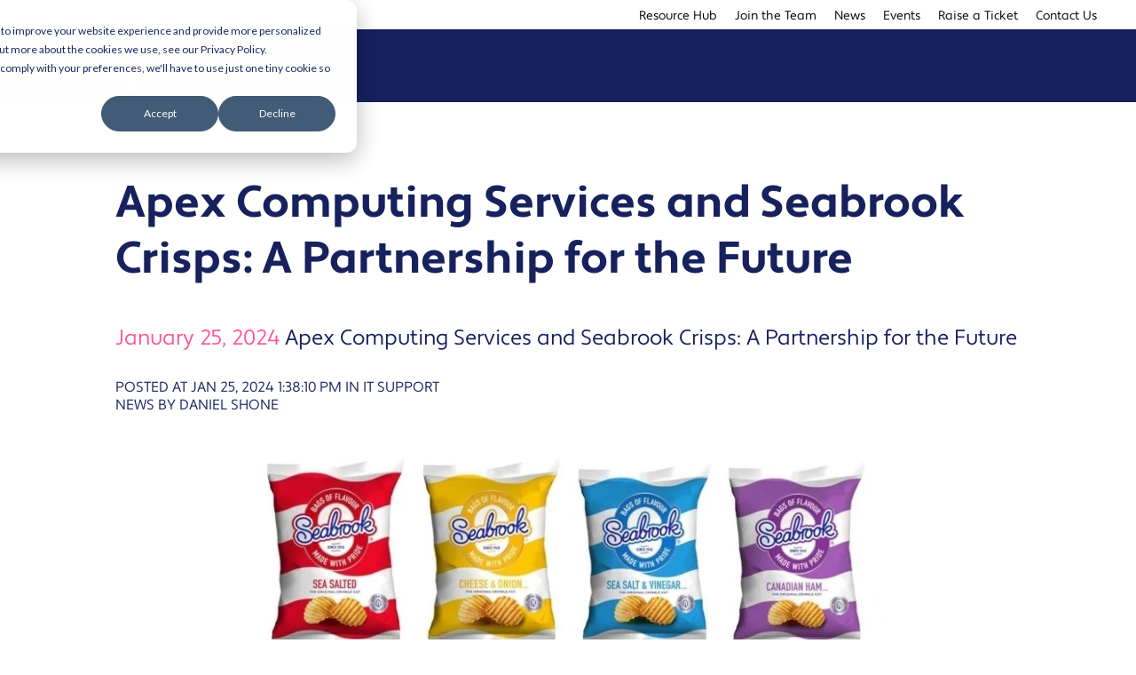

--- FILE ---
content_type: text/html; charset=UTF-8
request_url: https://www.apexcomputing.co.uk/news/apex-computing-services-and-seabrooks-crisps-a-partnership-for-the-future
body_size: 9421
content:
<!doctype html><html lang="en"><head>
    <meta charset="utf-8">
    <title>Apex Computing Services and Seabrook Crisps: A Partnership for the Future</title>
    <link rel="shortcut icon" href="https://www.apexcomputing.co.uk/hubfs/SQ.png">
    <meta name="description" content="Apex Computing Provides IT Support for Seabrook's Crisps">
    
    
    
    
    <script src="https://kit.fontawesome.com/794998f3b4.js" crossorigin="anonymous"></script>
    
    <meta name="viewport" content="width=device-width, initial-scale=1">

    
    <meta property="og:description" content="Apex Computing Provides IT Support for Seabrook's Crisps">
    <meta property="og:title" content="Apex Computing Services and Seabrook Crisps: A Partnership for the Future">
    <meta name="twitter:description" content="Apex Computing Provides IT Support for Seabrook's Crisps">
    <meta name="twitter:title" content="Apex Computing Services and Seabrook Crisps: A Partnership for the Future">

    

    
    <style>
a.cta_button{-moz-box-sizing:content-box !important;-webkit-box-sizing:content-box !important;box-sizing:content-box !important;vertical-align:middle}.hs-breadcrumb-menu{list-style-type:none;margin:0px 0px 0px 0px;padding:0px 0px 0px 0px}.hs-breadcrumb-menu-item{float:left;padding:10px 0px 10px 10px}.hs-breadcrumb-menu-divider:before{content:'›';padding-left:10px}.hs-featured-image-link{border:0}.hs-featured-image{float:right;margin:0 0 20px 20px;max-width:50%}@media (max-width: 568px){.hs-featured-image{float:none;margin:0;width:100%;max-width:100%}}.hs-screen-reader-text{clip:rect(1px, 1px, 1px, 1px);height:1px;overflow:hidden;position:absolute !important;width:1px}
</style>

<link rel="stylesheet" href="https://www.apexcomputing.co.uk/hubfs/hub_generated/template_assets/1/41792759721/1767965943942/template_layout.min.css">
<link rel="stylesheet" href="https://www.apexcomputing.co.uk/hubfs/hub_generated/template_assets/1/41792900467/1767966641901/template_main.min.css">
<link rel="stylesheet" href="https://use.typekit.net/ehe3gyd.css">
<link rel="stylesheet" href="https://www.apexcomputing.co.uk/hubfs/hub_generated/template_assets/1/41842666918/1767966533781/template_theme-overrides.css">
    

    
<!--  Added by GoogleAnalytics4 integration -->
<script>
var _hsp = window._hsp = window._hsp || [];
window.dataLayer = window.dataLayer || [];
function gtag(){dataLayer.push(arguments);}

var useGoogleConsentModeV2 = true;
var waitForUpdateMillis = 1000;


if (!window._hsGoogleConsentRunOnce) {
  window._hsGoogleConsentRunOnce = true;

  gtag('consent', 'default', {
    'ad_storage': 'denied',
    'analytics_storage': 'denied',
    'ad_user_data': 'denied',
    'ad_personalization': 'denied',
    'wait_for_update': waitForUpdateMillis
  });

  if (useGoogleConsentModeV2) {
    _hsp.push(['useGoogleConsentModeV2'])
  } else {
    _hsp.push(['addPrivacyConsentListener', function(consent){
      var hasAnalyticsConsent = consent && (consent.allowed || (consent.categories && consent.categories.analytics));
      var hasAdsConsent = consent && (consent.allowed || (consent.categories && consent.categories.advertisement));

      gtag('consent', 'update', {
        'ad_storage': hasAdsConsent ? 'granted' : 'denied',
        'analytics_storage': hasAnalyticsConsent ? 'granted' : 'denied',
        'ad_user_data': hasAdsConsent ? 'granted' : 'denied',
        'ad_personalization': hasAdsConsent ? 'granted' : 'denied'
      });
    }]);
  }
}

gtag('js', new Date());
gtag('set', 'developer_id.dZTQ1Zm', true);
gtag('config', 'G-L8E9Z12Z3S');
</script>
<script async src="https://www.googletagmanager.com/gtag/js?id=G-L8E9Z12Z3S"></script>

<!-- /Added by GoogleAnalytics4 integration -->

<!--  Added by GoogleTagManager integration -->
<script>
var _hsp = window._hsp = window._hsp || [];
window.dataLayer = window.dataLayer || [];
function gtag(){dataLayer.push(arguments);}

var useGoogleConsentModeV2 = true;
var waitForUpdateMillis = 1000;



var hsLoadGtm = function loadGtm() {
    if(window._hsGtmLoadOnce) {
      return;
    }

    if (useGoogleConsentModeV2) {

      gtag('set','developer_id.dZTQ1Zm',true);

      gtag('consent', 'default', {
      'ad_storage': 'denied',
      'analytics_storage': 'denied',
      'ad_user_data': 'denied',
      'ad_personalization': 'denied',
      'wait_for_update': waitForUpdateMillis
      });

      _hsp.push(['useGoogleConsentModeV2'])
    }

    (function(w,d,s,l,i){w[l]=w[l]||[];w[l].push({'gtm.start':
    new Date().getTime(),event:'gtm.js'});var f=d.getElementsByTagName(s)[0],
    j=d.createElement(s),dl=l!='dataLayer'?'&l='+l:'';j.async=true;j.src=
    'https://www.googletagmanager.com/gtm.js?id='+i+dl;f.parentNode.insertBefore(j,f);
    })(window,document,'script','dataLayer','GTM-TDFR55B');

    window._hsGtmLoadOnce = true;
};

_hsp.push(['addPrivacyConsentListener', function(consent){
  if(consent.allowed || (consent.categories && consent.categories.analytics)){
    hsLoadGtm();
  }
}]);

</script>

<!-- /Added by GoogleTagManager integration -->


<!-- Hotjar Tracking Code for https://www.apexcomputing.co.uk/ -->
<script>
    (function(h,o,t,j,a,r){
        h.hj=h.hj||function(){(h.hj.q=h.hj.q||[]).push(arguments)};
        h._hjSettings={hjid:5348852,hjsv:6};
        a=o.getElementsByTagName('head')[0];
        r=o.createElement('script');r.async=1;
        r.src=t+h._hjSettings.hjid+j+h._hjSettings.hjsv;
        a.appendChild(r);
    })(window,document,'https://static.hotjar.com/c/hotjar-','.js?sv=');
</script>
<!-- TrustBox script -->
<script type="text/javascript" src="//widget.trustpilot.com/bootstrap/v5/tp.widget.bootstrap.min.js" async></script>
<!-- End TrustBox script -->
<!-- Global site tag (gtag.js) - Google Ads: 1037105455 -->
<script async src="https://www.googletagmanager.com/gtag/js?id=AW-1037105455"></script>
<script>
  window.dataLayer = window.dataLayer || [];
  function gtag(){dataLayer.push(arguments);}
  gtag('js', new Date());

  gtag('config', 'AW-1037105455');
</script>
<!-- Google Tag Manager -->
<script>(function(w,d,s,l,i){w[l]=w[l]||[];w[l].push({'gtm.start':
new Date().getTime(),event:'gtm.js'});var f=d.getElementsByTagName(s)[0],
j=d.createElement(s),dl=l!='dataLayer'?'&l='+l:'';j.async=true;j.src=
'https://www.googletagmanager.com/gtm.js?id='+i+dl;f.parentNode.insertBefore(j,f);
})(window,document,'script','dataLayer','GTM-TDFR55B');</script>
<!-- End Google Tag Manager -->
<link rel="amphtml" href="https://www.apexcomputing.co.uk/news/apex-computing-services-and-seabrooks-crisps-a-partnership-for-the-future?hs_amp=true">

<meta property="og:image" content="https://www.apexcomputing.co.uk/hubfs/Seabrooks%20Crisps.jpg">
<meta property="og:image:width" content="725">
<meta property="og:image:height" content="485">

<meta name="twitter:image" content="https://www.apexcomputing.co.uk/hubfs/Seabrooks%20Crisps.jpg">


<meta property="og:url" content="https://www.apexcomputing.co.uk/news/apex-computing-services-and-seabrooks-crisps-a-partnership-for-the-future">
<meta name="twitter:card" content="summary_large_image">

<link rel="canonical" href="https://www.apexcomputing.co.uk/news/apex-computing-services-and-seabrooks-crisps-a-partnership-for-the-future">

<meta property="og:type" content="article">
<link rel="alternate" type="application/rss+xml" href="https://www.apexcomputing.co.uk/news/rss.xml">
<meta name="twitter:domain" content="www.apexcomputing.co.uk">
<script src="//platform.linkedin.com/in.js" type="text/javascript">
    lang: en_US
</script>

<meta http-equiv="content-language" content="en">






    
    <link href="https://unpkg.com/aos@2.3.1/dist/aos.css" rel="stylesheet">
    <script>function initApollo(){var n=Math.random().toString(36).substring(7),o=document.createElement("script");
o.src="https://assets.apollo.io/micro/website-tracker/tracker.iife.js?nocache="+n,o.async=!0,o.defer=!0,
o.onload=function(){window.trackingFunctions.onLoad({appId:"663c991dfab644055bb91fa3"})},
document.head.appendChild(o)}initApollo();</script>
        <style>
    @media (max-width: 1070px) {
    .navbar .col-10 ul li:nth-of-type(8) {
        margin-left: 20px !important;
        margin-top: 10px;
        margin-bottom: 10px !important;
    }
}
    </style>
  <meta name="generator" content="HubSpot"></head>
  <body>
<!--  Added by GoogleTagManager integration -->
<noscript><iframe src="https://www.googletagmanager.com/ns.html?id=GTM-TDFR55B" height="0" width="0" style="display:none;visibility:hidden"></iframe></noscript>

<!-- /Added by GoogleTagManager integration -->

    <div class="body-wrapper   hs-content-id-154295145121 hs-blog-post hs-blog-id-33132747411">
      
        <div data-global-resource-path="Apex Feb 2021/templates/partials/header.html"><!-- Begin partial -->
    <nav class="navbar test2">
      <div class="col-2 mobile-menu" style="display: none;">
        <a href="https://www.apexcomputing.co.uk" style="height: 64px;"><img src="https://www.apexcomputing.co.uk/hubfs/apex-logo-new.svg" class="logo" alt="Apex logo" height="64"></a>
        <div class="menu-icon">
          <span class="navicon"></span>
        </div>
      </div>
    <div class="inner-menu-container">
     <div class="top-nav" style="background: #fff;">
      <div class="row">
        <div class="col-12">
          <span class="topnav-number">Call us: <a href="tel:01612330099">0161 233 0099</a></span>
          <ul class="menu-list">
          <li class="hs-menu-item">
          <a href="/case-studies">Resource Hub</a>
          </li>
            <li class="hs-menu-item">
            <a href="/join-the-team">Join the Team</a>
          </li>
          <li class="hs-menu-item">
            <a href="/news">News</a>
          </li>
          <li class="hs-menu-item">
            <a href="/events">Events</a>
          </li>
          <li class="hs-menu-item">
            <a href="/raise-a-ticket">Raise a Ticket</a>
          </li>
          <li class="hs-menu-item">
            <a href="/contact-us/">Contact Us</a>
          </li>
          </ul>
        </div>
      </div>
    </div>
        <div class="row">
            <div class="col-2 desktop-menu">
              <a href="https://www.apexcomputing.co.uk" style="height: 64px;"><img src="https://www.apexcomputing.co.uk/hubfs/apex-logo-new.svg" class="logo" alt="Apex logo" height="64"></a>
                 <div class="menu-icon">
                    <span class="navicon"></span>
                </div>
            </div>
            <div class="col-10">
                  <div id="hs_cos_wrapper_module_16194284691541" class="hs_cos_wrapper hs_cos_wrapper_widget hs_cos_wrapper_type_module" style="" data-hs-cos-general-type="widget" data-hs-cos-type="module">












<div class="hs-menu-wrapper flyouts hs-menu-flow-horizontal">
  



<ul class=" level-1 menu-list">
  
  

<li class="hs-menu-item hs-item-has-children">
  <a href="https://www.apexcomputing.co.uk/about/">About Us</a>
  
  <span class="child-trigger" style="background: url(https://f.hubspotusercontent30.net/hubfs/8858835/angle-down.svg);"></span>
  



<ul class="hs-menu-children-wrapper level-2 menu-list">
  
  

<li class="hs-menu-item">
  <a href="https://www.apexcomputing.co.uk/team/">Meet our Team</a>
  
</li>

  
</ul>

  
</li>

  
  

<li class="hs-menu-item hs-item-has-children">
  <a href="https://www.apexcomputing.co.uk/services/managed-it-services/">Managed IT Services</a>
  
  <span class="child-trigger" style="background: url(https://f.hubspotusercontent30.net/hubfs/8858835/angle-down.svg);"></span>
  



<ul class="hs-menu-children-wrapper level-2 menu-list">
  
  

<li class="hs-menu-item">
  <a href="https://www.apexcomputing.co.uk/services/small-business-it-support/">Small Business IT Support</a>
  
</li>

  
  

<li class="hs-menu-item">
  <a href="https://www.apexcomputing.co.uk/services/outsourced-it-support/">Outsourced IT Support</a>
  
</li>

  
  

<li class="hs-menu-item">
  <a href="https://www.apexcomputing.co.uk/services/server-support/">Server Support</a>
  
</li>

  
  

<li class="hs-menu-item">
  <a href="https://www.apexcomputing.co.uk/supplementary-it-support">Supplementary IT Support</a>
  
</li>

  
  

<li class="hs-menu-item">
  <a href="https://www.apexcomputing.co.uk/services/software-licensing/">Software Licensing Service</a>
  
</li>

  
  

<li class="hs-menu-item">
  <a href="https://www.apexcomputing.co.uk/services/it-consultancy/">IT Consultancy</a>
  
</li>

  
  

<li class="hs-menu-item">
  <a href="https://www.apexcomputing.co.uk/services/it-strategy-consulting/">IT Strategy Consulting</a>
  
</li>

  
  

<li class="hs-menu-item">
  <a href="https://www.apexcomputing.co.uk/services/onsite-it-support/">Onsite IT Support</a>
  
</li>

  
  

<li class="hs-menu-item">
  <a href="https://www.apexcomputing.co.uk/services/it-infrastructure/">Infrastructure Services</a>
  
</li>

  
</ul>

  
</li>

  
  

<li class="hs-menu-item hs-item-has-children">
  <a href="https://www.apexcomputing.co.uk/services/microsoft-modern-workplace/">Modern Workplace</a>
  
  <span class="child-trigger" style="background: url(https://f.hubspotusercontent30.net/hubfs/8858835/angle-down.svg);"></span>
  



<ul class="hs-menu-children-wrapper level-2 menu-list">
  
  

<li class="hs-menu-item">
  <a href="https://www.apexcomputing.co.uk/services/microsoft-365-managed-services/">Microsoft 365 Managed Services</a>
  
</li>

  
  

<li class="hs-menu-item">
  <a href="https://www.apexcomputing.co.uk/services/microsoft-365/">Microsoft 365 Solutions</a>
  
</li>

  
  

<li class="hs-menu-item">
  <a href="https://www.apexcomputing.co.uk/services/microsoft-azure-cloud-services/">Azure Cloud Services</a>
  
</li>

  
  

<li class="hs-menu-item">
  <a href="https://www.apexcomputing.co.uk/microsoft-copilot-consultancy/">Copilot</a>
  
</li>

  
  

<li class="hs-menu-item">
  <a href="https://www.apexcomputing.co.uk/services/sharepoint-services/">SharePoint Services</a>
  
</li>

  
</ul>

  
</li>

  
  

<li class="hs-menu-item hs-item-has-children">
  <a href="https://www.apexcomputing.co.uk/services/cyber-security">Cyber Security</a>
  
  <span class="child-trigger" style="background: url(https://f.hubspotusercontent30.net/hubfs/8858835/angle-down.svg);"></span>
  



<ul class="hs-menu-children-wrapper level-2 menu-list">
  
  

<li class="hs-menu-item">
  <a href="https://www.apexcomputing.co.uk/services/cyber-essentials/">Cyber Essentials Certification</a>
  
</li>

  
  

<li class="hs-menu-item">
  <a href="https://www.apexcomputing.co.uk/apex-cyber-security-sphere">Apex Cyber Security Sphere</a>
  
</li>

  
  

<li class="hs-menu-item">
  <a href="https://www.apexcomputing.co.uk/services/cyber-security-awareness-training/">Cyber Security Awareness Training</a>
  
</li>

  
  

<li class="hs-menu-item">
  <a href="https://www.apexcomputing.co.uk/services/cyber-security-managed-services/">Cyber Security Managed Services</a>
  
</li>

  
  

<li class="hs-menu-item">
  <a href="https://www.apexcomputing.co.uk/services/cyber-security-assessment/">Cyber Security Assessment</a>
  
</li>

  
</ul>

  
</li>

  
  

<li class="hs-menu-item hs-item-has-children">
  <a href="https://www.apexcomputing.co.uk/services/cloud-solutions/">Cloud</a>
  
  <span class="child-trigger" style="background: url(https://f.hubspotusercontent30.net/hubfs/8858835/angle-down.svg);"></span>
  



<ul class="hs-menu-children-wrapper level-2 menu-list">
  
  

<li class="hs-menu-item">
  <a href="https://www.apexcomputing.co.uk/services/remote-working-solutions/">Remote Work Solutions</a>
  
</li>

  
  

<li class="hs-menu-item">
  <a href="https://www.apexcomputing.co.uk/services/managed-cloud-services/">Managed Cloud Services</a>
  
</li>

  
  

<li class="hs-menu-item">
  <a href="https://www.apexcomputing.co.uk/services/cloud-consultancy/">Cloud Consulting Services</a>
  
</li>

  
  

<li class="hs-menu-item">
  <a href="https://www.apexcomputing.co.uk/services/hosted-desktops/">Hosted Desktop</a>
  
</li>

  
  

<li class="hs-menu-item">
  <a href="https://www.apexcomputing.co.uk/services/cloud-migrations/">Cloud Migration Solutions</a>
  
</li>

  
  

<li class="hs-menu-item">
  <a href="https://www.apexcomputing.co.uk/services/managed-network-services/">Managed Network Services</a>
  
</li>

  
</ul>

  
</li>

  
  

<li class="hs-menu-item hs-item-has-children">
  <a href="https://www.apexcomputing.co.uk/services/business-it-solutions/">Business IT Solutions</a>
  
  <span class="child-trigger" style="background: url(https://f.hubspotusercontent30.net/hubfs/8858835/angle-down.svg);"></span>
  



<ul class="hs-menu-children-wrapper level-2 menu-list">
  
  

<li class="hs-menu-item">
  <a href="https://www.apexcomputing.co.uk/services/business-continuity/">Business Continuity Services</a>
  
</li>

  
  

<li class="hs-menu-item">
  <a href="https://www.apexcomputing.co.uk/services/business-network-solutions/">Business Network Solutions</a>
  
</li>

  
  

<li class="hs-menu-item">
  <a href="https://www.apexcomputing.co.uk/services/managed-backup/">Managed Backup Services</a>
  
</li>

  
</ul>

  
</li>

  
  

<li class="hs-menu-item hs-item-has-children">
  <a href="https://www.apexcomputing.co.uk/accountancy-firms">Sectors</a>
  
  <span class="child-trigger" style="background: url(https://f.hubspotusercontent30.net/hubfs/8858835/angle-down.svg);"></span>
  



<ul class="hs-menu-children-wrapper level-2 menu-list">
  
  

<li class="hs-menu-item">
  <a href="https://www.apexcomputing.co.uk/accountancy-firms">Accounting Firms</a>
  
</li>

  
  

<li class="hs-menu-item">
  <a href="https://www.apexcomputing.co.uk/it-support-for-law-firms/">Law Firms</a>
  
</li>

  
  

<li class="hs-menu-item">
  <a href="https://www.apexcomputing.co.uk/professional-services">Professional Services</a>
  
</li>

  
  

<li class="hs-menu-item">
  <a href="https://www.apexcomputing.co.uk/it-support-for-insurance/">Insurance Companies</a>
  
</li>

  
  

<li class="hs-menu-item">
  <a href="https://www.apexcomputing.co.uk/it-support-for-financial-services/">Financial Institutions</a>
  
</li>

  
  

<li class="hs-menu-item">
  <a href="https://www.apexcomputing.co.uk/retail-it-support/">Retail</a>
  
</li>

  
  

<li class="hs-menu-item">
  <a href="https://www.apexcomputing.co.uk/it-support-for-manufacturing/">Manufacturing</a>
  
</li>

  
  

<li class="hs-menu-item">
  <a href="https://www.apexcomputing.co.uk/it-support-for-construction/">Construction</a>
  
</li>

  
  

<li class="hs-menu-item">
  <a href="https://www.apexcomputing.co.uk/healthcare">Healthcare Providers</a>
  
</li>

  
  

<li class="hs-menu-item">
  <a href="https://www.apexcomputing.co.uk/it-support-for-warehouses">Warehouses</a>
  
</li>

  
  

<li class="hs-menu-item">
  <a href="https://www.apexcomputing.co.uk/services/it-support-for-charities/">Charity</a>
  
</li>

  
</ul>

  
</li>

  
  

<li class="hs-menu-item hs-item-has-children">
  <a href="https://www.apexcomputing.co.uk/service-desk-difference">The Apex Difference</a>
  
  <span class="child-trigger" style="background: url(https://f.hubspotusercontent30.net/hubfs/8858835/angle-down.svg);"></span>
  



<ul class="hs-menu-children-wrapper level-2 menu-list">
  
  

<li class="hs-menu-item">
  <a href="https://www.apexcomputing.co.uk/service-desk-difference">The Apex Service Desk Difference</a>
  
</li>

  
  

<li class="hs-menu-item">
  <a href="https://www.apexcomputing.co.uk/cyber-security-difference">The Apex Cyber Security Difference</a>
  
</li>

  
  

<li class="hs-menu-item">
  <a href="https://www.apexcomputing.co.uk/apex-account-management-difference">The Apex Account Management Difference</a>
  
</li>

  
</ul>

  
</li>

  
  

<li class="hs-menu-item">
  <a href="https://www.apexcomputing.co.uk/switching-hub">Switch to Apex</a>
  
</li>

  
</ul>

</div></div>
                </div>
            </div>
        </div>
    </nav>

<!-- End partial --></div>
      

      

<div class="bp-row bp-pad-bot">
    
    <article>
        <h1><span id="hs_cos_wrapper_name" class="hs_cos_wrapper hs_cos_wrapper_meta_field hs_cos_wrapper_type_text" style="" data-hs-cos-general-type="meta_field" data-hs-cos-type="text">Apex Computing Services and Seabrook Crisps: A Partnership for the Future</span></h1>
        <!-- <div>
            <div id="hs_cos_wrapper_module_16196931271005" class="hs_cos_wrapper hs_cos_wrapper_widget hs_cos_wrapper_type_module" style="" data-hs-cos-general-type="widget" data-hs-cos-type="module" ><div id="" style="" class="bp-media">
  <div class="row">
    <div class="col-12 no-padding" data-aos="fade-up">
      <img src="https://f.hubspotusercontent30.net/hubfs/8197734/bp-template-img.jpg" alt="bp-template-img"  >
    </div>
  </div>
</div></div>
        </div> -->
        <div>
            <h4 class="bp-date"><span class="pink-text">January 25, 2024</span> <span id="hs_cos_wrapper_name" class="hs_cos_wrapper hs_cos_wrapper_meta_field hs_cos_wrapper_type_text" style="" data-hs-cos-general-type="meta_field" data-hs-cos-type="text">Apex Computing Services and Seabrook Crisps: A Partnership for the Future</span></h4>
        </div>
        <div>
            <h6 class="bp-info">
                <time>
                    Posted at Jan 25, 2024 1:38:10 PM</time> in 
                
                <a class="left" href="https://www.apexcomputing.co.uk/news/tag/it-support" rel="tag">IT Support</a> 
                
                <br>
                News by Daniel Shone
            </h6>
        </div>
        <div>
            <span id="hs_cos_wrapper_post_body" class="hs_cos_wrapper hs_cos_wrapper_meta_field hs_cos_wrapper_type_rich_text" style="" data-hs-cos-general-type="meta_field" data-hs-cos-type="rich_text"><p style="text-align: center;"><img src="https://www.apexcomputing.co.uk/hs-fs/hubfs/Seabrooks%20Crisps.jpg?width=725&amp;height=485&amp;name=Seabrooks%20Crisps.jpg" width="725" height="485" loading="lazy" alt="Seabrooks Crisps" style="height: auto; max-width: 100%; width: 725px;" srcset="https://www.apexcomputing.co.uk/hs-fs/hubfs/Seabrooks%20Crisps.jpg?width=363&amp;height=243&amp;name=Seabrooks%20Crisps.jpg 363w, https://www.apexcomputing.co.uk/hs-fs/hubfs/Seabrooks%20Crisps.jpg?width=725&amp;height=485&amp;name=Seabrooks%20Crisps.jpg 725w, https://www.apexcomputing.co.uk/hs-fs/hubfs/Seabrooks%20Crisps.jpg?width=1088&amp;height=728&amp;name=Seabrooks%20Crisps.jpg 1088w, https://www.apexcomputing.co.uk/hs-fs/hubfs/Seabrooks%20Crisps.jpg?width=1450&amp;height=970&amp;name=Seabrooks%20Crisps.jpg 1450w, https://www.apexcomputing.co.uk/hs-fs/hubfs/Seabrooks%20Crisps.jpg?width=1813&amp;height=1213&amp;name=Seabrooks%20Crisps.jpg 1813w, https://www.apexcomputing.co.uk/hs-fs/hubfs/Seabrooks%20Crisps.jpg?width=2175&amp;height=1455&amp;name=Seabrooks%20Crisps.jpg 2175w" sizes="(max-width: 725px) 100vw, 725px"></p>
<p>&nbsp;</p>
<!--more-->
<p>We at Apex Computing Services are thrilled to announce an exciting new partnership with <a href="https://www.seabrookcrisps.com/" rel="noopener" target="_blank">Seabrook Crisps</a>, a name synonymous with quality and tradition in the snack industry, and a proud member of the Calbee family. This collaboration represents a pivotal moment for us, as we bring our expertise in IT support to one of the UK’s most cherished brands, directly from our base in Manchester.</p>
<h3><strong>A Shared Vision</strong></h3>
<p>Our mission at Apex Computing Services has always been to provide exceptional IT support tailored to the unique needs of our clients. The opportunity to work alongside Seabrook&nbsp;Crisps is a testament to our commitment to delivering unparalleled service. As we embark on this journey together, we are guided by a shared vision of innovation, excellence, and the pursuit of delivering the best possible experience for the employees at Seabrook.</p>
<p>David Carr, the IT Project Manager at Seabrook&nbsp;Crisps, expressed his enthusiasm for our partnership, stating, "We are excited to join forces with Apex Computing. Their reputation for excellence in IT support, combined with their commitment to tailored solutions, perfectly aligns with our goals at Calbee. This partnership marks a new chapter in our journey to provide the best IT support service for all employees."</p>
<h3><strong>Beyond IT Support</strong></h3>
<p>What sets this partnership apart is not just the integration of cutting-edge IT solutions but also the alignment of our core values. Both Apex Computing Services and Seabrook&nbsp;Crisps are dedicated to striving for excellence, and ensuring satisfaction at every level. This collaboration is more than just a business arrangement; it's a synergy of two companies poised to redefine the standards of IT support and customer service in the industry.</p>
<h3><strong>Looking Ahead</strong></h3>
<p>We are committed to not only meeting but exceeding the expectations of our clients, ensuring that our solutions are not just effective but also forward-thinking.</p>
<p>This partnership marks the beginning of a new era for Apex Computing Services and Seabrook&nbsp;Crisps. Together, we aim to create an IT support framework that is robust, dynamic, and tailored to the evolving needs of the modern workplace. We are excited for what the future holds and are confident that this partnership will lead to outstanding achievements for both our teams and the employees we serve.</p>
<p>Stay tuned to our blog and follow us on our social media channels for updates and insights into this exciting partnership. Together with Seabrook&nbsp;Crisps, we are setting new benchmarks for excellence in IT support.</p></span>
        </div>
    </article>
    
    
    <div class="bp-author-info">
        <div class="bp-author-img">
            <img alt="Daniel Shone" src="https://www.apexcomputing.co.uk/hubfs/team%20headshots/daniel-shone.png">
        </div>
        <div class="bp-author-bio">
            <p>Daniel is the company founder. He started Apex Computing in 2003 and manages the day-to-day running of the business.</p>
        </div>
    </div>
    
    <!-- 
    <div>
      <a href="#" class="pink-cta" style="margin-top: 30px;" rel="noopener">Download eBook</a>
    </div>
     -->
  

  
</div>

 <div class="related-posts-feed section">
   <div class="bp-row">
     <h2>Latest Blogs</h2>
            
            
            
            
            <div class="splide">
              <div class="splide__track">
                <ul class="splide__list">
                
                
                  <li class="splide__slide" style="display: flex;">
                    <div class="rel-posts-image" style="background-image: url('https://www.apexcomputing.co.uk/hubfs/Beyond%20the%20Headlines%20The%20Hidden%20Cyber%20Threat%20to%20SMEs%20%2842%29.png');"></div>
                    <div class="blog_info">
                      <h4>What is Shadow AI and Why Blocking It Isn't the Answer</h4>
                      <a href="https://www.apexcomputing.co.uk/news/what-is-shadow-ai-and-why-blocking-it-isnt-the-answer" class="pink-cta">Read Now</a>
                    </div>
                  </li> 
                         
               
               
                
                  <li class="splide__slide" style="display: flex;">
                    <div class="rel-posts-image" style="background-image: url('https://www.apexcomputing.co.uk/hubfs/Beyond%20the%20Headlines%20The%20Hidden%20Cyber%20Threat%20to%20SMEs%20%2841%29.png');"></div>
                    <div class="blog_info">
                      <h4>Why 2026’s Most “Successful” Email Attacks Look Legit (and What to Do About It)</h4>
                      <a href="https://www.apexcomputing.co.uk/news/why-2026s-most-successful-email-attacks-look-legit-and-what-to-do-about-it" class="pink-cta">Read Now</a>
                    </div>
                  </li> 
                         
               
               
                
                  <li class="splide__slide" style="display: flex;">
                    <div class="rel-posts-image" style="background-image: url('https://www.apexcomputing.co.uk/hubfs/%23welcome%20%2813%29.png');"></div>
                    <div class="blog_info">
                      <h4>Our Final MVP of 2025 Celebrated: Congratulations, Charlotte!</h4>
                      <a href="https://www.apexcomputing.co.uk/news/our-final-mvp-of-2025-celebrated-congratulations-charlotte" class="pink-cta">Read Now</a>
                    </div>
                  </li> 
                         
               
               
                
                  <li class="splide__slide" style="display: flex;">
                    <div class="rel-posts-image" style="background-image: url('https://www.apexcomputing.co.uk/hubfs/tel%20%2815%29.png');"></div>
                    <div class="blog_info">
                      <h4>Why Your Business Emails Might Not Be Reaching Customers - and What to Do About It</h4>
                      <a href="https://www.apexcomputing.co.uk/news/why-your-business-emails-might-not-be-reaching-customers-and-what-to-do-about-it" class="pink-cta">Read Now</a>
                    </div>
                  </li> 
                         
               
               
                
               
                
               
                
               
                
               
                
               
                
               
              </ul> <!-- .splide__list -->
            </div> <!-- .splide__track -->
         </div> <!-- .splide -->
      </div> <!-- .bp-row -->
  </div> <!-- .related-posts-feed -->

<script src="https://cdn.jsdelivr.net/npm/@splidejs/splide@2.4.21/dist/js/splide.min.js"></script>
<script> new Splide( '.splide', { type: 'loop' } ).mount(); </script>



      
         <div data-global-resource-path="Apex Feb 2021/templates/partials/footer.html"><!-- Begin partial -->
     <footer class="site-footer">
      <div class="row logo-row">
          <div class="col-12">
              <img src="https://www.apexcomputing.co.uk/hubfs/apex-logo-new.svg" class="logo" alt="Apex logo" height="64">
          </div>
      </div>
      <div class="row footer-links">
          <div class="col-2">
              <h6>Why Choose Us</h6>
              <p><a href="/team/">Meet the Team</a></p>
          </div>
          <div class="col-2">
              <h6>Business Continuity</h6>
              <p><a href="/services/business-continuity/">Business Continuity</a></p>
          </div>
          <div class="col-2 footer-cloud">
              <h6>Cloud</h6>
              <p><a href="/services/cloud-solutions/">Cloud Computing</a></p>
              <p><a href="/services/microsoft-365/">Microsoft 365</a></p>
              <p><a href="/services/remote-working-solutions/">Secure Remote Working</a></p>
              <p><a href="/services/microsoft-azure-cloud-services/">Microsoft Azure</a></p>
          </div>
          <div class="col-2 footer-sup">
            <h6>Supplementary IT Support</h6>
             <p><a href="/supplementary-it-support">Supplementary IT Support</a></p>
          </div>
          <div class="col-2">
              <h6>Useful Links</h6>
              <p><a href="/case-studies">Resource Hub</a></p>
              <p><a href="/terms-and-conditions/">Terms and Conditions</a></p>
              <p><a href="/cookie-policy/">Cookie Policy</a></p>
              <p><a href="/privacy-policy/">Privacy Policy</a></p>
              <p><a href="/abuse-complaints/">Abuse &amp; Complaints</a></p>
              <p><a href="https://www.apexcomputing.co.uk/hubfs/apex_computing_service_level_agreement.pdf">Service Level Agreement</a></p>
              <p>ICO Number: Z3582020</p>
          </div>
          <div class="col-2">
            <h6>Contact</h6>
            <p>45 Spring Gardens,<br>Manchester M2 2BG,<br>United Kingdom
          </p>
              
          <p><a href="tel:01612330099">0161 233 0099</a></p>
          </div>
      </div>

      <div class="row footer-links">
          <div class="col-2 footer-address">
              <h6>Connectivity &amp; Telephony</h6>
              <p><a href="/services/connectivity-and-telephony/">Connectivity &amp; Telephony</a></p>
          </div>
          <div class="col-2">
              <h6>Fully Managed IT Support</h6>
              <p><a href="/services/managed-it-services/">Fully Managed IT Support</a></p>
              <p><a href="/services/outsourced-it-support/">Outsourced IT Support</a></p>
              <p><a href="/services/small-business-it-support/">Small Business IT Support</a></p>
              <p><a href="/services/software-licensing/">Software Licensing</a></p>
              <p><a href="/services/server-support/">Servers &amp; Networks</a></p>
          </div>
          <div class="col-2">
            <h6>Cyber Security</h6>
            <p><a href="/services/cyber-security">Cyber Security</a></p>
            <p><a href="/services/cyber-essentials/">Cyber Essentials</a></p>
            <p><a href="/services/compliance-and-gdpr/">Compliance &amp; GDPR</a></p>
          </div>
          <div class="col-2">
            <h6>Where we Work</h6>
            <p><a href="/branches/it-support-in-knutsford/">IT Support Knutsford</a></p>
            <p><a href="/branches/it-support-in-bolton/">IT Support Bolton</a></p>
            <p><a href="/branches/it-support-in-stockport/">IT Support Stockport</a></p>
            <p><a href="/branches/it-support-in-manchester/">IT Support Manchester</a></p>
            <p><a href="/branches/it-support-in-cheshire/">IT Support Cheshire</a></p>
            <p><a href="/branches/it-support-in-warrington/">IT Support Warrington</a></p>
            <p><a href="/branches/it-support-in-salford/">IT Support Salford</a></p>
            <p><a href="/branches/it-support-in-altrincham/">IT Support Altrincham</a></p>
            <p><a href="/branches/it-support-in-wilmslow/">IT Support Wilmslow</a></p>
            <p><a href="/branches/it-support-in-lymm/">IT Support Lymm</a></p>
            <p><a href="/branches/it-support-in-bredbury/">IT Support Bredbury</a></p>
            <p><a href="/branches/it-support-in-marple/">IT Support Marple</a></p>
          </div>
          <div class="col-2 footer-other">
              <h6>Other</h6>
              <p><a href="/companies/10-100-employees/">10-100 Employees</a></p>
              <p><a href="/companies/100-employees/">100 Employees</a></p>
              <p><a href="/global-companies/">Global Companies</a></p>
              <p><a href="/services/school-ict-support/">School ICT Support</a></p>
              <p><a href="/services/structured-cabling/">Structured Cabling</a></p>
              <p><a href="/services/it-system-review-and-recommendations/">IT Systems Review</a></p>
              <p><a href="/why-choose-us/">Why Choose Us</a></p>
              <p><a href="/not-for-profit/">Not for Profit</a></p>
          </div>
          <div class="col-2">              
            <h6>Legal</h6>
            <p>© Apex Computing 2026<br>
                All Rights Reserved all 3rd party trademarks acknowledged.
            </p>          
          </div>
      </div>

      <div class="row certs-and-social">
        <div class="col-6 sector-flex">
            <div class="col-6"><img src="https://www.apexcomputing.co.uk/hubfs/Approachable_UKAS.jpg" alt="ISO 9001"></div>
            <div class="col-4"><img src="https://www.apexcomputing.co.uk/hubfs/footer%20logos/cyber-essentials-certified-plus.png" alt="Cyber Essentials Certified Plus"></div>

        </div>
        <div class="col-6 social-column">
          <div class="footer-social">
            <h6>Follow Us</h6>
            <a href="https://www.linkedin.com/company/apex-computing-services-ltd/" target="_blank" class="footer-social-logo fsl-li"><svg xmlns="http://www.w3.org/2000/svg" width="39" height="39" viewbox="0 0 39 39" class="li-bg"><path d="M19.5,0A19.5,19.5,0,1,0,39,19.5,19.5,19.5,0,0,0,19.5,0Z" fill="currentColor" class="f-li-bg" /><path d="M4.749,14.288H0V0H4.749Z" transform="translate(9.084 15.19)" fill="#16215d" stroke="rgba(0,0,0,0)" stroke-miterlimit="10" stroke-width="1" /><path d="M2.655,4.937H2.624A2.475,2.475,0,1,1,2.687,0a2.476,2.476,0,1,1-.032,4.937Z" transform="translate(8.804 8.303)" fill="#16215d" stroke="rgba(0,0,0,0)" stroke-miterlimit="10" stroke-width="1" /><path d="M14.5,14.623H9.748V6.98c0-1.921-.688-3.231-2.406-3.231A2.6,2.6,0,0,0,4.905,5.485a3.252,3.252,0,0,0-.156,1.159v7.979H0S.062,1.676,0,.335H4.749V2.358A4.715,4.715,0,0,1,9.029,0C12.153,0,14.5,2.042,14.5,6.431Z" transform="translate(16.462 14.855)" fill="#16215d" stroke="rgba(0,0,0,0)" stroke-miterlimit="10" stroke-width="1" title="Apex Computing on Linkedin" /></svg></a>
            <a href="https://x.com/apex_computing" target="_blank" class="footer-social-logo fsl-tw"><svg xmlns="http://www.w3.org/2000/svg" width="39" height="39" viewbox="0 0 39 39" class="tw-bg"><g transform="translate(-0.5)"><path d="M19.5,0A19.5,19.5,0,1,0,39,19.5,19.5,19.5,0,0,0,19.5,0Z" transform="translate(0.5)" fill="currentColor" class="f-tw-bg" /><path d="M19.582,4.416q.013.288.013.578A12.648,12.648,0,0,1,6.861,17.73h0A12.669,12.669,0,0,1,0,15.719a9.1,9.1,0,0,0,1.068.062,8.981,8.981,0,0,0,5.559-1.916,4.481,4.481,0,0,1-4.181-3.109,4.461,4.461,0,0,0,2.022-.077A4.477,4.477,0,0,1,.876,6.292c0-.02,0-.038,0-.057a4.445,4.445,0,0,0,2.027.56A4.48,4.48,0,0,1,1.518.819,12.707,12.707,0,0,0,10.744,5.5a4.478,4.478,0,0,1,7.627-4.082A8.977,8.977,0,0,0,21.213.328,4.493,4.493,0,0,1,19.245,2.8a8.927,8.927,0,0,0,2.57-.7A9.1,9.1,0,0,1,19.582,4.416Z" transform="translate(9.321 10.787)" fill="#16215d" title="Apex Computing on Twitter" /></g></svg></a>
             <p class="by-continuity"><a href="https://continuity.uk" target="_blank">Website by Continuity Marketing</a></p>
          </div>
        </div>
      </div>
       <!-- TrustBox widget - Review Collector -->
<div class="trustpilot-widget" data-locale="en-GB" data-template-id="56278e9abfbbba0bdcd568bc" data-businessunit-id="65b276d9c6a35da1c07de80f" data-style-height="52px" data-style-width="100%">
  <a href="https://uk.trustpilot.com/review/apexcomputing.co.uk" target="_blank" rel="noopener">Trustpilot</a>
</div>
<!-- End TrustBox widget -->
       <!-- Start of HubSpot code snippet -->
<button type="button" id="hs_show_banner_button" style="background-color: #425b76; border: 1px solid #425b76;
       border-radius: 3px; padding: 10px 16px; text-decoration: none; color: #fff;
       font-family: inherit; font-size: inherit; font-weight: normal; line-height: inherit;
       text-align: left; text-shadow: none;" onclick="(function(){
  var _hsp = window._hsp = window._hsp || [];
  _hsp.push(['showBanner']);
})()">
Cookie Settings
</button>

<!-- End of HubSpot code snippet -->
  </footer>
<!-- End partial --></div>
      
    </div>
    <a class="back_to_top" title="Back to top">↑</a>
    <script src="https://unpkg.com/aos@2.3.1/dist/aos.js"></script>
    <script>AOS.init({ duration: 500, delay: 300, once: true, disable: 'mobile' });</script>
    
<!-- HubSpot performance collection script -->
<script defer src="/hs/hsstatic/content-cwv-embed/static-1.1293/embed.js"></script>
<script src="https://www.apexcomputing.co.uk/hubfs/hub_generated/template_assets/1/41842583957/1744439068506/template_main.min.js"></script>
<script>
var hsVars = hsVars || {}; hsVars['language'] = 'en';
</script>

<script src="/hs/hsstatic/cos-i18n/static-1.53/bundles/project.js"></script>

<!-- Start of HubSpot Analytics Code -->
<script type="text/javascript">
var _hsq = _hsq || [];
_hsq.push(["setContentType", "blog-post"]);
_hsq.push(["setCanonicalUrl", "https:\/\/www.apexcomputing.co.uk\/news\/apex-computing-services-and-seabrooks-crisps-a-partnership-for-the-future"]);
_hsq.push(["setPageId", "154295145121"]);
_hsq.push(["setContentMetadata", {
    "contentPageId": 154295145121,
    "legacyPageId": "154295145121",
    "contentFolderId": null,
    "contentGroupId": 33132747411,
    "abTestId": null,
    "languageVariantId": 154295145121,
    "languageCode": "en",
    
    
}]);
</script>

<script type="text/javascript" id="hs-script-loader" async defer src="/hs/scriptloader/8197734.js"></script>
<!-- End of HubSpot Analytics Code -->


<script type="text/javascript">
var hsVars = {
    render_id: "e376ff1b-4ed1-4d2b-ad0f-e673af0f9e11",
    ticks: 1769173590326,
    page_id: 154295145121,
    
    content_group_id: 33132747411,
    portal_id: 8197734,
    app_hs_base_url: "https://app.hubspot.com",
    cp_hs_base_url: "https://cp.hubspot.com",
    language: "en",
    analytics_page_type: "blog-post",
    scp_content_type: "",
    
    analytics_page_id: "154295145121",
    category_id: 3,
    folder_id: 0,
    is_hubspot_user: false
}
</script>


<script defer src="/hs/hsstatic/HubspotToolsMenu/static-1.432/js/index.js"></script>

<!-- Google Tag Manager (noscript) -->
<noscript><iframe src="https://www.googletagmanager.com/ns.html?id=GTM-TDFR55B" height="0" width="0" style="display:none;visibility:hidden"></iframe></noscript>
<!-- End Google Tag Manager (noscript) -->

<div id="fb-root"></div>
  <script>(function(d, s, id) {
  var js, fjs = d.getElementsByTagName(s)[0];
  if (d.getElementById(id)) return;
  js = d.createElement(s); js.id = id;
  js.src = "//connect.facebook.net/en_GB/sdk.js#xfbml=1&version=v3.0";
  fjs.parentNode.insertBefore(js, fjs);
 }(document, 'script', 'facebook-jssdk'));</script> <script>!function(d,s,id){var js,fjs=d.getElementsByTagName(s)[0];if(!d.getElementById(id)){js=d.createElement(s);js.id=id;js.src="https://platform.twitter.com/widgets.js";fjs.parentNode.insertBefore(js,fjs);}}(document,"script","twitter-wjs");</script>
 


    
  
</body></html>

--- FILE ---
content_type: text/css
request_url: https://www.apexcomputing.co.uk/hubfs/hub_generated/template_assets/1/41792900467/1767966641901/template_main.min.css
body_size: 4868
content:
.pink-cta{background-color:#ff5598;border-radius:70px;box-shadow:0 0 20px rgba(0,0,0,.175);color:#fff;display:inline-block;font-size:20px;padding:14px 26px;text-decoration:none;transition:all .5s}.pink-cta:hover{background-color:#00f5be;color:#16215d;cursor:default;text-decoration:none}.blue-cta{background-color:#eee;border-radius:70px;box-shadow:0 0 20px rgba(0,0,0,.175);color:#fff;display:inline-block;font-size:20px;padding:14px 26px;text-decoration:none;transition:all .5s}.blue-cta:hover{background-color:#ff5598;cursor:default;text-decoration:none}.strip-cta{background-color:#16215d;border-radius:10px;padding:40px}.strip-cta h1,.strip-cta h2,.strip-cta h3,.strip-cta h4{color:#fff}.strip-cta .col-4{text-align:center}.strip-cta .pink-cta{margin:14px 0}.strip-cta .pink-cta:hover{background:#fff;color:#16215d;cursor:default;text-decoration:none}.grey-box{background-color:#eee;border-radius:10px;margin-bottom:20px;padding:20px}.grey-box p{color:#797979}.grey-box h2,.grey-box h3,.grey-box h4,.grey-box h5{color:#16215d;margin-top:0}.grey-box-gbb{background-color:#eee;border-bottom:10px solid #00f5be;border-radius:10px;margin-bottom:20px;padding:20px}.grey-box-gbb p{color:#797979}.grey-box-gbb h2,.grey-box-gbb h3,.grey-box-gbb h4,.grey-box-gbb h5{color:#16215d;margin-top:0}.blue-bg{background-color:#16215d}.blue-bg h1,.blue-bg h2,.blue-bg h3,.blue-bg h4,.blue-bg h5,.blue-bg h6,.blue-bg p,.blue-bg ul li{color:#fff}.blue-bg,.blue-text{color:#16215d!important}.pink-bg,.pink-text{color:#ff5598!important}.green-bg,.green-text{color:#00f5be!important}.grey-bg,.grey-text{color:#797979!important}.white-text{color:#fff!important}.text-left{text-align:left}.text-center{text-align:center}.text-right{text-align:right}.box-row [class*=grey-box]{margin-bottom:20px}body,html{color:#797979;font-family:apertura,sans-serif;margin:0;padding:0}*{box-sizing:border-box}a{color:#ff5598;outline:none;text-decoration:none}a:hover{text-decoration:underline}img{max-width:100%}svg path{transition:all .3s}.section{padding:50px 0}.row-fluid-wrapper,.section,footer{width:100%}footer{background-color:#16215d;padding:30px 0 20px}footer a,footer p{color:#fff;font-size:14px;line-height:168%}footer a{text-decoration:none}footer a:hover{text-decoration:underline}h1,h2,h3,h4,h5,h6{color:#16215d;font-style:normal}h1{font-size:50px}h1,h2{font-weight:700}h2{font-size:30px;margin:34px 0}h3{font-size:26px;margin:26px 0}h3,h4{font-weight:700}h4{font-size:24px;margin:20px 0}h5{font-size:22px}h5,h6{font-weight:400;margin:20px 0}h6{font-size:20px}p{font-size:16px;font-style:normal;font-weight:400;line-height:168%}.row{max-width:1020px;padding:initial}.row,.sm-row{margin:0 auto;width:100%}.sm-row{max-width:720px}.row:after,the new
.row:before{clear:both;content:"";display:table}[class*=col-]{border:0;float:left;height:auto;min-height:1px;padding:0 10px}.col-1{width:8.33%}.col-2{width:16.66%}.col-3{width:25%}.col-4{width:33.33%}.col-5{width:41.66%}.col-6{width:50%}.col-7{width:58.33%}.col-8{width:66.66%}.col-9{width:75%}.col-10{width:83.33%}.col-11{width:91.66%}.col-12{width:100%}.back_to_top{background:rgba(255,85,152,.8);border-radius:2px;bottom:20px;color:#fff;cursor:pointer;display:none;font-size:20px;height:40px;left:26px;line-height:38px;position:fixed;text-align:center;transition:all .3s;width:40px;z-index:9999}.back_to_top:hover{background:#ff5598}@media (max-width:1070px){.back_to_top-show{display:block}}.navbar .menu-icon{display:none}.navbar{background-color:#16215d;color:#000;position:relative;transition:top .3s;width:100%;z-index:99}.navbar a{color:#fff}.navbar .topnav .row .col-12 a{color:#000}.navbar .topnav .row .col-12 a:hover{color:#eee}.topnav-number{padding-left:10px}.topnav-number a{color:#000;font-size:14px;text-decoration:none}.topnav-number a:hover{color:#797979}.hs-menu-children-wrapper{background-color:#fff}.hs-menu-children-wrapper .hs-menu-item{background-color:#fff;cursor:pointer}.child-trigger{cursor:pointer}.nav-logo{padding-top:10px}.navbar .row{height:82px;max-width:96%}.navbar .row .col-4 img{padding:7px 0 0}.navbar .row .col-2{align-items:center;display:flex;height:100%;padding:0 20px;width:240px}.navbar .row .col-10{float:right;width:auto}.navbar ul{list-style:none;margin:0;padding:0;text-align:right;width:100%}.navbar .hs-menu-children-wrapper{background:#16215d}.navbar .hs-menu-children-wrapper li{background:#16215d;display:block;padding:5px 15px}.navbar .hs-menu-children-wrapper li a{color:#fff}.navbar li{display:inline-block;line-height:130%;padding:0 8px;position:relative}.navbar .level-1 li{padding:0 2px}.navbar li a{color:#fff;font-size:16px;line-height:16px;text-decoration:none;transition:.3s}.navbar li a:hover{color:#eee}.navbar .top-nav .menu-list{width:auto}.navbar .top-nav .col-12{display:flex;justify-content:space-between}.navbar .top-nav .col-12 .top-nav-number{text-align:left}.navbar .top-nav li,.navbar .top-nav li a{color:#000;font-size:14px}.navbar .top-nav li a:hover{color:#797979}.navbar p{line-height:16px}.navbar .menu-icon{cursor:pointer;float:right;padding:28px 15px;position:relative;user-select:none}.navbar .menu-icon .navicon{background:#fff;display:block;height:3px;position:relative;transition:background .2s ease-out;width:24px}.navbar .menu-icon .navicon:after,.navbar .menu-icon .navicon:before{background:#fff;content:"";display:block;height:100%;position:absolute;transition:all .2s ease-out;width:100%}.navbar .menu-icon .navicon:before{top:7px}.navbar .menu-icon .navicon:after{top:-7px}.navbar .menu-icon.active .navicon{background:transparent}.navbar .menu-icon.active .navicon:before{transform:rotate(-45deg)}.navbar .menu-icon.active .navicon:after{transform:rotate(45deg)}.navbar .menu-icon.active .navicon:after,.navbar .menu-icon.active .navicon:before{top:0}ul.hs-menu-children-wrapper{height:0;overflow:hidden;padding:0;position:absolute;text-align:left;width:auto}.child-trigger{background-repeat:no-repeat;display:inline-block;height:20px;margin:0 0 0 2px;vertical-align:bottom;width:12px}.hs-item-has-children{position:relative}.hs-item-has-children .nav-arrow{margin-top:30px;position:absolute;right:0;transform:translate(-14px)}.hs-item-has-children .nav-arrow:after,.hs-item-has-children .nav-arrow:before{background-color:#000;content:"";height:10px;position:absolute;width:2px}.hs-item-has-children .nav-arrow:before{transform:translate(1px) rotate(45deg)}.hs-item-has-children .nav-arrow:after{transform:translate(-5px) rotate(-45deg)}.hs-item-has-children .hs-menu-children-wrapper{height:0;list-style:none;overflow:hidden}.hs-item-has-children .sub-menu-show{border-radius:3px;box-shadow:0 0 20px rgba(0,0,0,.175);display:block;margin-top:12px;min-width:170px;padding:10px 0;position:absolute;top:40px;width:auto;z-index:3}.sub-menu-show{height:0}.hs-item-has-children:hover .hs-menu-children-wrapper{border-radius:3px;display:block;height:auto;margin-top:12px;min-width:190px;padding:10px 0;position:absolute;top:37px;width:auto;z-index:1}.hs-item-has-children .sub-menu-show li a:hover{text-decoration:underline}.hs-menu-children-wrapper .menu-item .nav-link{color:#000;padding:10px 0}.hs-menu-children-wrapper .menu-item a:after{border:0}.navbar .hs-menu-children-wrapper li{margin:0 auto}.top-nav .menu-list,.top-nav .row{text-align:right}.top-nav .row{height:auto}.top-nav .row ul{padding:7px 0 6px}.top-nav .row span{font-size:14px;padding:8px 0 6px 10px}.level-1.menu-list li a{display:inline-block;font-size:14px;padding:33px 6px;position:relative;z-index:3}.hs-menu-children-wrapper .hs-menu-item a{line-height:150%;padding:20px 10px 5px!important}.navbar ul li a:hover{color:#ff5598;text-decoration:none}.home-hero,.sm-hero{background-position:50%;background-repeat:no-repeat;background-size:cover;padding:130px 0}.home-hero h1,.home-hero h2,.home-hero h3,.home-hero h4,.home-hero h5,.home-hero h6,.home-hero p,.sm-hero h1,.sm-hero h2,.sm-hero h3,.sm-hero h4,.sm-hero h5,.sm-hero h6,.sm-hero p{color:#fff;margin:0}.home-hero h4,.sm-hero h4{font-weight:400;padding:20px 0 40px}.home-hero h6,.sm-hero h6{font-weight:400;padding:0 0 40px}.home-hero .col-8{margin:0 auto;max-width:96%;width:auto}.fw-banner{position:relative}.fw-banner .banner-bg-img{background-position:50% 10%;background-repeat:no-repeat;background-size:cover;height:100%;position:absolute;right:0;top:0;width:50%}.hs-site-page.page [class*=force-full-width]{max-width:100%!important;width:100%!important}.hs-site-page.page [class*=force-full-width] .row-fluid{margin:0 auto;max-width:1200px!important}li.splide__slide h5{margin-bottom:24px}.section.cta-section{padding:40px 10px 10px}.section .row h2,.section .row h3,.section .row h4,.section .row h5,.section .row h6{margin-top:0}.row.strip-cta{align-items:center;display:flex;padding:40px 20px}.row.strip-cta h2,.row.strip-cta h3,.row.strip-cta h4,.row.strip-cta h5,.row.strip-cta h6{margin-top:24px}.slider-section div a{margin-top:10px}.section.slider-section{padding:60px 0}.section.slider-section h2{margin-bottom:20px}.two-by-two-rt{width:100%}#home-final-cal .row,#home-section-row-flex-one .row,#support-cal-one .row,#support-cal-two .row,#support-helping-hand .row,.flex-row{align-items:center;display:flex}@media (max-width:768px){#home-final-cal .row,#home-section-row-flex-one .row,#support-cal-one .row,#support-cal-two .row,#support-helping-hand .row,.flex-row{display:block}}.whos-apex .row .col-2{text-align:center}.whos-apex .row .col-2 img{border-radius:3px}.homepage .grey-box .box-heading{display:flex}.homepage .grey-box .box-heading i{color:#00f5be;font-size:24px;padding:5px 10px 0 0}.homepage .grey-box .box-heading h3{margin-bottom:0}.homepage .grey-box .pink-cta{font-size:16px;padding:12px 22px}.homepage ul li{list-style:none}.homepage .grey-box-gbb{min-height:392px}.section.fw-banner.fw-banner-left .banner-bg-img{left:0!important;right:auto}.section.fw-banner.fw-banner-left .col-6{padding:0 0 0 30px}.homepage .section.fw-banner.fw-banner-right .col-6{padding:0 30px 0 0}.homepage .section.cta-section{padding:50px 10px 0}.homepage .home-more-than i{font-size:30px;margin-bottom:10px}.slider-section .splide.splide-2 .splide__slide{background-color:#fff!important;padding:20px}.slider-section .splide.splide-2 .splide__pagination{display:none}.splide-auto-scroll .splide__slide{align-items:center;background:#fff;display:flex;justify-content:center}.hs-blog-post .related-posts-feed.section{background:#eee;padding:30px 0 40px}.hs-blog-post .related-posts-feed.section h2{color:#ff5598;margin:20px auto;max-width:916px}.hs-blog-post .related-posts-feed.section .splide__slide{background:#16215d;display:flex;height:195px;overflow:hidden}.hs-blog-post .related-posts-feed.section .splide__slide h3,.hs-blog-post .related-posts-feed.section .splide__slide h4,.hs-blog-post .related-posts-feed.section .splide__slide h5,.hs-blog-post .related-posts-feed.section .splide__slide h6{color:#fff}.hs-blog-post .related-posts-feed.section .rel-posts-image{background-position:50%;background-repeat:no-repeat;background-size:cover;height:100%;left:0;position:absolute;top:0;width:250px}.hs-blog-post .related-posts-feed.section .blog_info{left:250px;padding-left:40px;position:absolute;width:auto}.acc-container{background-color:#16215d;margin:0 auto;padding:40px 0 80px;width:100%}.acc-container h1,.acc-container h2,.acc-container h3,.acc-container h4,.acc-container h5,.acc-container h6,.acc-container p,.acc-container ul li{color:#fff;font-family:apertura,sans-serif;margin:16px 0}.acc-container .acc-btn{align-items:center;background:inherit;border:none;border-bottom:1px solid #eee;cursor:pointer;display:flex;justify-content:space-between;margin:0 auto;outline:none;padding:20px 10px;text-align:left;transition:all .5s linear;width:70%}.acc-container .acc-btn h5{font-weight:700}.acc-container .acc-btn:after{color:#ff5598;content:"\203A";float:right;font-size:36px;transition:all .3s linear}.acc-container .acc-btn.is-open:after{transform:rotate(90deg)}.acc-container .acc-content{margin:0 auto;max-height:0;overflow:hidden;padding-left:16px;transition:max-height .3s ease-in-out;width:70%}.acc-container .acc-content ul{padding:0}.acc-container .credit{padding:16px;text-align:center}footer.site-footer .row .col-12{border-bottom:1px solid #00f5be;padding-bottom:25px}footer.site-footer .row h6{color:#fff;font-weight:700;margin:0 0 15px}footer.site-footer .row p a{border-bottom:0 solid #00f5be;cursor:pointer;display:inline-block;text-decoration:none}footer.site-footer .row p a:hover:after{transition:width .3s;width:100%}footer.site-footer .row p a:after{background:#00f5be;content:"";display:block;height:2px;transition:width .3s;width:0}footer.site-footer .row .col-2 p{margin:5px 0}footer.site-footer .row .fsl-tw{margin:0 10px}footer.site-footer .row .fb-bg:hover .f-fb-bg,footer.site-footer .row .li-bg:hover .f-li-bg,footer.site-footer .row .tw-bg:hover .f-tw-bg{fill:#00f5be}footer.site-footer .footer-links{display:flex;flex-wrap:wrap;padding-top:35px}footer.site-footer .certs-and-social{margin-top:20px}footer.site-footer .certs-and-social .col-6 img{height:95px}footer.site-footer .col-6.social-column{display:flex;justify-content:flex-end}footer.site-footer .col-2.footer-cloud{width:12.66%}footer.site-footer .col-2.footer-sup{width:20.66%}.by-continuity{font-size:14px}.by-continuity a:hover{text-decoration:underline}footer.site-footer .row .by-continuity a:after{background:none;content:"";display:block;height:0}footer.site-footer .footer-links:nth-of-type(3){padding-top:30px}@media (max-width:1220px){.row{padding-left:20px;padding-right:20px}.navbar .row{max-width:100%;padding-left:0;padding-right:0}}@media (min-width:1071px){.child-trigger{display:none!important}}@media (max-width:1070px){.navbar{padding:7px}footer.site-footer{padding:30px 20px 20px}footer .column-inner .col-3{text-align:left}footer .col-3{width:50%}footer .col-3.footer-legal{clear:left}footer.site-footer .row h6{margin:20px 0 15px}footer.site-footer .certs-and-social{margin-top:30px}.navbar ul{padding:10px 0}.navbar li a{padding:20px 30px}.level-1.menu-list li a{padding:10px 20px}.navbar .row .col-8{top:80px}.menu-item-has-children .sub-menu-show{display:block;height:auto;padding:0 20px 20px;position:relative;top:0;width:100%}.child-trigger{display:inline-block!important}.hs-item-has-children:hover .hs-menu-children-wrapper{height:0}.hs-menu-children-wrapper.level-2.menu-list.sub-menu-show,li.hs-menu-item a:hover .hs-menu-children-wrapper.level-2.menu-list.sub-menu-show{padding-top:0}.hs-item-has-children:hover .hs-menu-children-wrapper.sub-menu-show{height:0;margin-top:0;padding-top:0;position:relative;top:auto}.navbar .inner-menu-container.active{display:block}.whos-apex .row .col-2{width:33%}.acc-button,.acc-content{width:96%}.navbar .row .col-2.mobile-menu{padding:7px!important;width:100%}.navbar .site-menu-list{clear:both;display:none;max-height:0;transition:max-height .2s ease-out}.navbar .site-menu-list.active{display:block;max-height:none;text-align:center}.navbar .menu-icon{display:block;position:absolute;right:0;top:12px}.navbar .menu-icon:hover{cursor:pointer}.navbar ul{background-color:#16215d;flex-direction:column;height:auto;padding-top:0;text-align:left}.navbar ul li a:hover{color:#eee}.top-nav .row ul{padding:0}.navbar ul.hs-menu-children-wrapper{margin:initial;position:relative}.hs-menu-children-wrapper.level-2.menu-list.sub-menu-show{padding-bottom:10px;padding-left:10px}.navbar .hs-menu-children-wrapper li{background:#16215d;border:none;margin:0 auto}.navbar li{display:block}.navbar li a{display:inline-block;padding:10px 20px;vertical-align:middle}.navbar .row .col-8{padding:0;position:absolute;top:70px;width:100%;z-index:10}.navbar li{padding:0}.hs-item-has-children .sub-menu-show{box-shadow:none;display:block;height:auto!important;padding:10px 0;position:relative;top:0;width:100%}.child-trigger{display:inline-block;vertical-align:middle}.sub-menu .menu-item a.nav-link{color:#fff}.navbar .inner-menu-container{clear:both;display:none;max-height:0;transition:height .2s ease-out}.navbar .inner-menu-container.active{display:flex;flex-direction:column-reverse;height:auto;max-height:none;padding-bottom:10px;text-align:center;width:100%}.navbar .row{height:auto}.navbar .row .col-10 ul{padding-bottom:0}.navbar [class*=col-]{float:none;margin:0 auto;padding:0;text-align:center;width:100%}.top-nav .menu-list{text-align:left}.top-nav .menu-list li a{color:#fff}.navbar .row{background-color:#16215d!important;max-width:100%;width:100%}.navbar .row .col-10{margin:0;width:100%}.topnav .row .col-12 li a:hover{color:#fff}.mobile-menu{display:block!important}.desktop-menu{display:none!important}.navbar .col-10 ul li:nth-of-type(8){margin-left:10px;margin-top:10px}.navbar .col-10 ul li:nth-of-type(8) a{padding:0}.navbar .hs-menu-children-wrapper li{padding:3px 15px}.hs-menu-children-wrapper .hs-menu-item a{line-height:150%;padding:15px 10px 5px!important}.navbar .sub-menu-show li a:hover,.navbar ul li a:hover{color:#ff5598;text-decoration:none}.navbar .top-nav ul li{padding:0 4px}.navbar .top-nav ul li a:hover{color:#ff5598;text-decoration:none}.slider-section .splide.splide-2 .splide__slide{text-align:center}.hs-item-has-children:hover .hs-menu-children-wrapper{padding:0}footer.site-footer .row .col-2{width:32%}.navbar .top-nav .col-12{color:#fff;display:flex;flex-direction:column-reverse}.navbar .top-nav .col-12 .topnav-number{color:#fff;display:block;text-align:left;width:100%}.navbar .top-nav .col-12 .topnav-number a{color:#fff;font-size:14px}.navbar .top-nav .col-12 .topnav-number a:hover{color:#ff5598}.top-nav .row span{padding:7px 0 6px 22px}.row.strip-cta .col-8{width:60%}.row.strip-cta .col-4{width:40%}.grey-box h2,.grey-box h3,.grey-box h4,.grey-box h5,.grey-box h6,.grey-box p,.grey-box ul li,.grey-box-gbb h2,.grey-box-gbb h3,.grey-box-gbb h4,.grey-box-gbb h5,.grey-box-gbb h6,.grey-box-gbb p,.grey-box-gbb ul li{text-align:left}}@media (max-width:768px){h1{font-size:42px}h1,h2{font-weight:700}h2{font-size:28px}h3{font-size:24px}h3,h4{font-weight:700}h4{font-size:20px}h5,h6{font-size:18px;font-weight:400}.row{padding-left:0;padding-right:0}.row.strip-cta{flex-direction:column;padding:40px 20px}.row.strip-cta h2,.row.strip-cta h3,.row.strip-cta h4,.row.strip-cta h5,.row.strip-cta h6{text-align:center}.row.strip-cta .col-4,.row.strip-cta .col-8{width:auto}.section .col-6 img{margin-top:40px}.section.fw-banner.blue-bg .banner-bg-img{display:none}.section.fw-banner.blue-bg .row .col-6{margin:0 auto;padding:10px 0;width:96%}.section .grey-box,.section .grey-box-gbb{height:auto!important}.col-4,.col-6,footer.site-footer .row.logo-row .col-12{text-align:center}.col-4,.col-6{float:none;margin:0 auto;width:96%}section.optimise img{margin:40px auto;max-width:100%}.home section.flexible .row ul li p{text-align:center}.home section .row ul li{display:block}footer.site-footer .row .col-3{padding:10px 20px;text-align:center;width:100%}footer.site-footer .logo-icons{height:auto}footer.site-footer .footer-social-icons{margin-top:40px}footer.site-footer .row .col-2{text-align:center;width:50%}.page-template-default .page-hero{margin:20px 0 80px}.mobHide{display:none}.mobile-mt{margin-top:40px}.homepage .grey-box .box-heading{display:flex;justify-content:center}.section.three-by-three-rt .grey-box{min-height:auto;text-align:center}.homepage .seven-rt .col-3{float:none;width:96%}.homepage .acc-button .acc-content{width:90%}.homepage .grey-box-gbb{min-height:auto}.homepage .grey-box-gbb ul{margin:0 auto;text-align:left;width:250px}.hs-blog-post .related-posts-feed .rel-posts-image{display:none}.hs-blog-post .related-posts-feed.section .blog_info{left:auto;padding-left:0;position:relative;text-align:center;width:100%}.hs-blog-post .related-posts-feed.section h2{text-align:center}footer.site-footer .col-6.social-column{display:flex;justify-content:center;margin-top:20px}.grey-box,.grey-box-gbb{height:auto!important}}@media (max-width:580px){.whos-apex .row .col-2{width:50%}}@keyframes splide-loading{0%{transform:rotate(0)}to{transform:rotate(1turn)}}.splide__container{box-sizing:border-box;position:relative}.splide__list{margin:0!important;padding:0!important;width:-webkit-max-content;width:max-content;will-change:transform}.splide.is-active .splide__list{display:flex}.splide__pagination{align-items:center;display:inline-flex;flex-wrap:wrap;justify-content:center;margin:0;width:95%}.splide__pagination li{display:inline-block;line-height:1;list-style-type:none;margin:0}.splide{visibility:hidden}.splide,.splide__slide{outline:none;position:relative}.splide__slide{box-sizing:border-box;flex-shrink:0;list-style-type:none!important;margin:0}.splide__slide img{vertical-align:bottom}.splide__slider{position:relative}.splide__spinner{animation:splide-loading 1s linear infinite;border:2px solid #999;border-radius:50%;bottom:0;display:inline-block;height:20px;left:0;margin:auto;position:absolute;right:0;top:0;width:20px}.splide__track{overflow:hidden;position:relative;z-index:0}.splide--draggable>.splide__track>.splide__list>.splide__slide{-webkit-user-select:none;user-select:none}.splide--fade>.splide__track>.splide__list{display:block}.splide--fade>.splide__track>.splide__list>.splide__slide{left:0;opacity:0;position:absolute;top:0;z-index:0}.splide--fade>.splide__track>.splide__list>.splide__slide.is-active{opacity:1;position:relative;z-index:1}.splide--rtl{direction:rtl}.splide--ttb>.splide__track>.splide__list{display:block}.splide--ttb>.splide__pagination{width:auto}.splide__arrow{background:transparent;border:none;padding:0;position:absolute;top:50%;transform:translateY(-50%);z-index:1}.splide__arrow svg{fill:#00f5be;height:2.5em;transition:fill .2s linear;width:2.5em}.splide__arrow:hover{cursor:pointer}.splide__arrow:hover svg{fill:#57e1d9}.splide__arrow:focus{outline:none}.splide__arrow--prev{left:1em}.splide__arrow--prev svg{transform:scaleX(-1)}.splide__arrow--next{right:1em}.splide__slider>.splide__arrows .splide__arrow--prev{left:-2.5em}.splide__slider>.splide__arrows .splide__arrow--next{right:-2.5em}.splide__pagination{bottom:1em;left:50%;padding:0;position:absolute;transform:translateX(-50%);z-index:1}.splide__pagination__page{background:#ccc;border:none;border-radius:20px;display:inline-block;height:10px;margin:3px;padding:0;transition:all .2s linear;width:10px}.splide__pagination__page.is-active{background:#00f5be}.splide__pagination__page:hover{background:#57e1d9;cursor:pointer}.splide__pagination__page:focus{outline:none}.splide__progress__bar{background:#00f5be;height:3px;width:0}.splide{padding:1.5em 3em 3em}.splide__slide{border-radius:4px}.splide__spinner{border:2px solid #00f5be;border-left-color:transparent}.splide--nav>.splide__track>.splide__list>.splide__slide{border:3px solid #00f5be;border-radius:4px;cursor:pointer;opacity:.7}.splide--nav>.splide__track>.splide__list>.splide__slide.is-active{border-color:#00f5be;opacity:1}.splide--nav>.splide__track>.splide__list>.splide__slide:focus{outline:none}.splide--rtl>.splide__arrows .splide__arrow--prev,.splide--rtl>.splide__track>.splide__arrows .splide__arrow--prev{left:auto;right:1em}.splide--rtl>.splide__arrows .splide__arrow--prev svg,.splide--rtl>.splide__track>.splide__arrows .splide__arrow--prev svg{transform:scaleX(1)}.splide--rtl>.splide__arrows .splide__arrow--next,.splide--rtl>.splide__track>.splide__arrows .splide__arrow--next{left:1em;right:auto}.splide--rtl>.splide__arrows .splide__arrow--next svg,.splide--rtl>.splide__track>.splide__arrows .splide__arrow--next svg{transform:scaleX(-1)}.splide--ttb>.splide__arrows .splide__arrow,.splide--ttb>.splide__track>.splide__arrows .splide__arrow{left:50%;transform:translate(-50%)}.splide--ttb>.splide__arrows .splide__arrow--prev,.splide--ttb>.splide__track>.splide__arrows .splide__arrow--prev{top:1em}.splide--ttb>.splide__arrows .splide__arrow--prev svg,.splide--ttb>.splide__track>.splide__arrows .splide__arrow--prev svg{transform:rotate(-90deg)}.splide--ttb>.splide__arrows .splide__arrow--next,.splide--ttb>.splide__track>.splide__arrows .splide__arrow--next{bottom:1em;top:auto}.splide--ttb>.splide__arrows .splide__arrow--next svg,.splide--ttb>.splide__track>.splide__arrows .splide__arrow--next svg{transform:rotate(90deg)}.splide--ttb>.splide__pagination{bottom:50%;display:flex;flex-direction:column;left:auto;right:1em;transform:translateY(50%)}.splide--ttb>.splide__pagination .splide__pagination__page{height:10px;width:10px}.splide__slide{background:#eee;border-radius:10px;padding:35px 40px;text-align:left}#popup{display:none}.popup-container{align-items:center;background-color:rgba(0,0,0,.7);display:flex;flex-wrap:wrap;height:100vh;justify-content:center;left:0;position:fixed;top:0;width:100%;z-index:999}.popup{background-color:#fff;border-radius:10px;max-width:760px;padding:10px 25px;width:50%}.close-popup{display:flex;justify-content:flex-end}.close-popup a{background-color:#263146;border-radius:50%;color:#fff;cursor:pointer;display:inline-block;font-size:1.3rem;font-weight:700;padding:1px 9px;text-decoration:none;transition:.3s}.close-popup a:hover{background-color:rgba(38,49,70,.7);color:#fff}.popup h2{font-size:30px;font-weight:600;margin-bottom:30px;margin-top:0;text-align:center}.popup h3{font-size:22px;font-weight:400}.popup .hs-embed-wrapper{max-height:400px!important}.popup input.hs-button.primary.large,.popup input.hs-button.primary.large:hover{text-transform:capitalize}.popup input.hs-button.primary.large:hover{background-color:#00f5be;color:#16215d;cursor:default;text-decoration:none}@media (max-width:1070px){.navbar .col-10 ul li:nth-of-type(8){margin-bottom:10px!important;margin-left:20px!important;margin-top:10px}}@media(max-width:1000px){.popup{margin:0 auto;width:94%}}

--- FILE ---
content_type: text/css
request_url: https://www.apexcomputing.co.uk/hubfs/hub_generated/template_assets/1/41842666918/1767966533781/template_theme-overrides.css
body_size: 2637
content:
/* @import url('http://example.com/example_style.css'); */

/***********************************************/
/* CSS @imports must be at the top of the file */
/* Add them above this section                 */
/***********************************************/

/*****************************************/
/* Start your style declarations here    */
/*****************************************/

.oembed_custom-thumbnail {
    border-radius: 10px !important;
}

.it-support #who-is-apex {
    background: #eee;
}

.it-support #nikal-case-study {
    padding-bottom: 0;
}

.it-support #support-success-story {
    padding-bottom: 20px;
}

.it-support #six-benefits-cards .grey-box {
    min-height: 360px;
}

.it-support #who-is-apex .row:nth-of-type(2) {
    margin: 50px auto !important;
}

.it-support #who-is-apex .row:nth-of-type(3) {
    margin-top: 50px !important;
}

.it-support #final-cards .grey-box {
    min-height: 390px;
}

.it-support #lg-benefits-cards .grey-box {
    min-height: 410px;
}

.section.three-by-three-rt .grey-box {
    min-height: 360px;
}

.it-support #final-cards .grey-box ul,
.it-support #lg-benefits-cards .grey-box ul {
    padding-left: 0;
    text-align: left;
}

.it-support #final-cards .grey-box ul li,
.it-support #lg-benefits-cards .grey-box ul li {
    list-style: none;
    padding: 0 0 3px 0;
}

ul li .fa-check-circle {
    font-size: 24px;
    margin-right: 5px;
    color: #00f5be;
}


@media(max-width: 768px) {

    .it-support #icon-bullets-section .pink-cta {
        margin-bottom: 40px
    }

    .it-support #final-cards .grey-box ul {
        max-width: 200px;
        margin: 0 auto;
    }
}

#hs_cos_wrapper_module_161727570661028 .row,
#hs_cos_wrapper_module_16183255550871 .row {
    margin-bottom: 60px;
}

#hs_cos_wrapper_module_161727570661028 .col-6,
#hs_cos_wrapper_module_16183255550871 .col-6 {
    padding: 0 20px;
}

#hs_cos_wrapper_module_161727570661028 .box-heading,
#hs_cos_wrapper_module_16183255550871 .box-heading,
#hs_cos_wrapper_module_161822790123110 .box-heading,
#hs_cos_wrapper_module_16184865612151 .box-heading, 
#hs_cos_wrapper_module_16167474108824 .box-heading {
    display: flex;
}

#hs_cos_wrapper_module_161727570661028 .box-heading i,
#hs_cos_wrapper_module_16183255550871 .box-heading i,
#hs_cos_wrapper_module_161822790123110 .box-heading i,
#hs_cos_wrapper_module_16184865612151 .box-heading i, 
#hs_cos_wrapper_module_16167474108824 .box-heading i{
    font-size: 24px;
    padding: 5px 10px 0 0;
    color: #00f5be;
}

#hs_cos_wrapper_module_161727570661028 .box-heading h3,
#hs_cos_wrapper_module_16183255550871 .box-heading h3,
#hs_cos_wrapper_module_161822790123110 .box-heading h3,
#hs_cos_wrapper_module_16184865612151 .box-heading h3,
#hs_cos_wrapper_module_16167474108824 .box-heading h3 {
    margin-bottom: 0;
}

.lp-grey-box-gbb {
    background-color: #eee;
    border-radius: 10px;
    padding: 20px;
    margin-bottom: 20px;
    border-bottom: 10px solid #00f5be;
    min-height: 240px;
    position: relative;
}

.lp-grey-box-gbb p {
    color: #797979;
}

.lp-grey-box-gbb h2,
.lp-grey-box-gbb h3,
.lp-grey-box-gbb h4,
.lp-grey-box-gbb h5 {
    color: #16215d;
    margin-top: 0;
}

.lp-grey-box {
    background-color: #eee;
    border-radius: 10px;
    padding: 20px;
    margin-bottom: 20px;
}

.lp-grey-box p {
    color: #797979;
}

.lp-grey-box h2,
.lp-grey-box h3,
.lp-grey-box h4,
.lp-grey-box h5 {
    color: #16215d;
    margin-top: 0;
}

.lp-grey-box {
    min-height: 190px;
}

.lp-grey-box .box-heading,
.lp-grey-box-gbb .box-heading {
    display: flex;
}

.lp-grey-box .box-heading i,
.lp-grey-box-gbb .box-heading i {
    font-size: 24px;
    padding: 5px 10px 0 0;
    color: #00f5be;
}

.lp-grey-box .box-heading h3,
.lp-grey-box-gbb .box-heading h3{
    margin-bottom: 0;
}

@media (max-width: 768px) {
    .lp-grey-box-gbb {
        min-height: auto !important;
    }

    .lp-grey-box {
        min-height: auto !important;
    }
}

.grey-half-bg {
    background: #F7F7F7;
}

#hs_cos_wrapper_module_16167469013502 i.fas.fa-circle {
    color: #00f5be;
}

#hs_cos_wrapper_module_16167469013502 a {
    text-decoration: none;
    color: #16215d;
}

#hs_cos_wrapper_module_16167469013502 a: hover {
    color: #ff5598;
}

/* Meet the team */

.team-col .col-4 {
   padding: 20px 10px;
}

.team-name {
    color: #16215D;
    font-weight: 700;
    margin: 20px 0 0 0;
}

.team-role {
    color: #FF5598;
    margin: 0;
}

.leadership-name {
    color: #00F5BE;
    font-weight: 700;
    margin: 20px 0 0 0;
}

.leadership-role {
    color: #FF5598;
    margin: 0;
}

/* Blog Listing */
.blog-listing-hero {
    width: 100%;
    padding: 50px 0 0 0;
}

.blog-listing-article-cont {
    width: 100%;
    display: flex;
    padding: 0 0 60px;
    flex-direction: row;
    flex-wrap: wrap;
    align-content: center;
    justify-content: center;
    align-items: center;
}

.blog-listing-article {
    border-radius: 0 0 20px 20px;
    background: #fff;
    width: 30%;
    display: inline-block;
    margin: 0 10px 40px;
}

@media only screen and (max-width: 768px) {
    .blog-listing-article {
        width: 46%;
    }
}

@media only screen and (max-width: 550px) {
    .blog-listing-article {
        width: 95%;
    }
    .grey-box-gbb {
      min-height: auto !important;
    }
}

.blog-listing-article:nth-child(3n+1) {
    border-bottom: 10px solid #16215D;
}

.blog-listing-article:nth-child(3n+2) {
    border-bottom: 10px solid #FF5598;
}

.blog-listing-article:nth-child(3n+3) {
    border-bottom: 10px solid #00F5BE;
}

.blog-listing-body {
    padding: 0 30px 30px;
}

.blog-listing-image {
    width: 100%;
}

.blog-listing-title {
    text-decoration: none;
    font-size: 18px;
    font-weight: 500;
    vertical-align: top;
    text-align: left;
    color: #16215D;
}

.blog-listing-article p {
    margin-bottom: 2.5em;
}

.blog-listing-author {
    font-weight: 700;
}

.main_blog_content .flexiwrap {
    display: flex;
    flex-wrap: wrap;
    justify-content: center;
    padding: 40px 0 0 0;
}

a.left {
    position: relative;
}

a.left:before {
    content: "";
    position: absolute;
    width: 0;
    height: 2px;
    bottom: 0;
    left: 0;
    background-color: #16215D;
    visibility: hidden;
    transition: all 0.3s ease-in-out;
}

a.left:hover:before {
    visibility: visible;
    width: 100%;
}

/* Blog v2 */
.blog-sidebar {
    color: #fff;
    background: #16215D;
    height: 100vh;
    border-radius: 10px;
    padding: 1.9em;
}

h3#hs_cos_wrapper_module_151388197187957_blog_subscribe_title {
    color: #fff;
}

/* Blog Posts */
.bp-row {
    width: 100%;
    max-width: 1020px;
    margin: 0 auto;
    padding: initial;
}

.bp-pad-bot {
    padding-bottom: 6.25em;
}

.bp-media {
    width: 100%;
    padding: 0 0 30px 0;
}

.no-padding {
    padding: 0;
}

.bp-info {
    text-transform: uppercase;
    margin-bottom: 30px;
    font-size: 16px;
}

.bp-info a {
    text-decoration: none;
    color: #16215d;
}

.bp-date {
    margin-bottom: 30px;
    font-weight: 500;
}

/* Author */
.bp-author-info {
    margin-top: 60px;
    display: flex;
    flex-direction: row;
    flex-wrap: wrap;
    align-content: center;
    align-items: flex-start;
    justify-content: flex-start;
}

.bp-author-img {
    width: 20%;
}

.bp-author-info img {
    width: 100%;
    height: auto;
    max-width: 170px;
    clip-path: circle(84px at center);
}

.bp-author-bio {
    width: 80%;
    max-width: 75%;
}

.author-name {
    font-weight: 700;
    color: #16215d;
    margin: 0;
}

.author-role {
    color: #FF5598;
    margin: 0;
}

.post_info {
  display: none !important;
}

.text-decoration {
  text-decoration: none;
}

.btn-position {
    position: absolute;
    bottom: 1.25rem;
}

.grey-box, .grey-box-gbb {
  position: relative;
}

/* Contact Form */
input.hs-button.primary.large {
    background-color: #ff5598;
    color: #fff;
    padding: 14px 26px;
    border: none;
    border-radius: 70px;
    text-decoration: none;
    display: inline-block;
    font-size: 20px;
    transition: all 500ms;
}

input.hs-button.primary.large: hover {
    background-color: #fff;
    color: #16215d;
}

input, textarea {
  border-radius: 5px;
  border: 1px solid #797979;
  height: auto;
  padding: 10px;
  margin: 0.5rem 0 1.5rem;
  font-size: 16px;
  font-weight: 400;
  font-style: normal;
  font-family: apertura, sans-serif;
  color: #797979;
  width: 100%;
}

ul.no-list.hs-error-msgs.inputs-list {
  padding-left: 0;
  width: 100%;
  margin: 0 0 2rem 0;
  font-size: 14px;
  color: #ff5598;
}

legend.hs-field-desc {
  margin-top: 1rem;
  margin-bottom: 1rem;
  font-size: 14px;
}

.sector-flex {
  display: flex;
  flex-direction: row;
  flex-wrap: nowrap;
  align-content: center;
  justify-content: space-between;
  align-items: flex-start;
}

.blog-listing-flex {
  display: flex;
  flex-direction: row;
  flex-wrap: wrap;
  align-content: flex-start;
  justify-content: space-between;
  align-items: flex-start;
}

.blog-pagination__link {
    background-color: #ff5598;
    color: #fff;
    box-shadow: 0 0 20px rgb(0 0 0 / 18%);
    padding: 14px 26px;
    border-radius: 70px;
    text-decoration: none;
    font-size: 20px;
    transition: all 500ms;
    margin: 5px;
}

.blog-pagination__link:hover {
  background: #00f5be;
  color: #16215d;
}

.homepage .col-10 .inner{
  margin-top: 40px;
}

@media only screen and (max-width: 1200px) {
  .bp-row {
    padding-left: 20px;
    padding-right: 20px;
  }
}

@media only screen and (max-width: 980px) {
    .hero-text-center, .resp-text-center h2, {
      text-align: center;
    }
  
    #hs_cos_wrapper_module_161727570661028 .row,
    #hs_cos_wrapper_module_16183255550871 .row {
      margin-bottom: 0;
    }
    
    #hs_cos_wrapper_module_161727570661028 .col-6, 
    #hs_cos_wrapper_module_16183255550871 .col-6 {
      padding: 20px
    }
  
    #hs_cos_wrapper_module_161727570661028 .box-heading,
    #hs_cos_wrapper_module_16183255550871 .box-heading,
    #hs_cos_wrapper_module_161822790123110 .box-heading,
    #hs_cos_wrapper_module_16184865612151 .box-heading, 
    #hs_cos_wrapper_module_16167474108824 .box-heading {
      justify-content: center;
      align-content: center;
    }
  
    .hero-text-center .col-10, .hero-text-center .col-6{
      width: 100%;
    }
  
    .bp-author-info {
        flex-direction: column;
    }
  
    .bp-author-img, .bp-author-bio {
        width: 100%;
        max-width: 100%;
    }
  
    .grey-box-gbb h3, .grey-box-gbb p, .grey-box h3, .grey-box p, .lp-grey-box-gbb h3, .lp-grey-box-gbb p {
      overflow-wrap: anywhere;
    }
  
    /*  Tablet Card IDs */
    #card-height-205 .lp-grey-box {
      min-height: 205px;
    }
    #card-height-270 .grey-box-gbb, #card-height-270 .lp-grey-box-gbb, #card-height-270 .grey-box{
      min-height: 270px !important;
    }
    #card-height-295 .grey-box {
      min-height: 295px !important;  
    }
    #card-height-325 .grey-box, #card-height-325 .lp-grey-box-gbb {
      min-height: 325px !important;  
    }
    #card-height-335 .lp-grey-box-gbb {
      min-height: 335px !important;  
    }
    #card-height-350 .lp-grey-box-gbb {
      min-height: 350px !important;
    }
    #card-height-375 .grey-box-gbb, #card-height-375 .lp-grey-box-gbb {
      min-height: 375px !important;
    }
    #card-height-400 .grey-box-gbb, #card-height-400 .lp-grey-box-gbb {
      min-height: 400px !important;
    }
    #card-height-410 .grey-box-gbb, #card-height-410 .lp-grey-box-gbb {
      min-height: 410px !important;
    }
    #card-height-420 .grey-box-gbb, #card-height-420 .lp-grey-box-gbb {
      min-height: 420px !important;
    }
    #card-height-440 .grey-box-gbb, #card-height-440 .lp-grey-box-gbb {
      min-height: 440px !important;
    }
    #card-height-460 .grey-box-gbb, #card-height-460 .lp-grey-box-gbb {
      min-height: 460px !important;
    }
    #card-height-480 .grey-box-gbb, #card-height-480 .lp-grey-box-gbb {
      min-height: 480px !important;
    }
    #card-height-490 .grey-box-gbb, #card-height-490 .lp-grey-box-gbb {
      min-height: 490px !important;
    }
    #card-height-500 .grey-box-gbb, #card-height-500 .lp-grey-box-gbb {
      min-height: 500px !important;
    }
    #card-height-510 .grey-box-gbb, #card-height-510 .lp-grey-box-gbb {
      min-height: 510px !important;
    }
    #card-height-525 .grey-box-gbb {
      min-height: 525px !important;
    }
    #card-height-540 .grey-box-gbb, #card-height-540 .lp-grey-box-gbb {
      min-height: 540px !important;
    }
    #card-height-550 .grey-box-gbb, #card-height-550 .lp-grey-box-gbb {
      min-height: 550px !important;
    }
    #card-height-560 .grey-box-gbb, #card-height-560 .lp-grey-box-gbb {
      min-height: 560px !important;
    }
    #card-height-570 .grey-box-gbb, #card-height-570 .lp-grey-box-gbb {
      min-height: 570px !important;
    }
    #card-height-600 .grey-box-gbb {
      min-height: 600px !important;
    }
    #card-height-680 .grey-box-gbb, #card-height-680 .lp-grey-box-gbb {
      min-height: 680px !important;
    }
    #card-height-700 .grey-box-gbb, #card-height-700 .lp-grey-box-gbb {
      min-height: 700px !important;
    }
    #card-height-710 .grey-box-gbb, #card-height-710 .lp-grey-box-gbb {
      min-height: 710px !important;
    }
    #card-height-725 .grey-box-gbb, #card-height-725 .lp-grey-box-gbb {
      min-height: 725px !important;
    }
    #card-height-850 .grey-box-gbb, #card-height-850 .lp-grey-box-gbb {
      min-height: 850px !important;
    }
    #card-height-1050 .grey-box-gbb, #card-height-1050 .lp-grey-box-gbb {
      min-height: 1050px !important;
    }
    #card-height-1070 .grey-box-gbb, #card-height-1070 .lp-grey-box-gbb {
      min-height: 1070px !important;
    }
    #card-height-1110 .grey-box-gbb, #card-height-1110 .lp-grey-box-gbb {
      min-height: 1110px !important;
    }  
    .title-margin {
      margin-top: 2rem;
    }
  
@media only screen and (max-width: 1024px) and (min-width: 769px) {
    .small-specialist-support {
      min-height: 680px;
    }
  }
  
  @media only screen and (max-width: 768px) {
    .small-specialist-support {
      min-height: auto !important;
    }
    /* Box Sizing */
    #card-height-205 .lp-grey-box,
    #card-height-270 .grey-box-gbb, #card-height-270 .lp-grey-box-gbb, #card-height-270 .grey-box,
    #card-height-295 .grey-box, 
    #card-height-325 .grey-box, #card-height-325 .lp-grey-box-gbb,
    #card-height-335 .lp-grey-box-gbb,
    #card-height-350 .lp-grey-box-gbb,
    #card-height-375 .grey-box-gbb, #card-height-375 .lp-grey-box-gbb,
    #card-height-400 .grey-box-gbb, #card-height-400 .lp-grey-box-gbb,
    #card-height-410 .grey-box-gbb, #card-height-410 .lp-grey-box-gbb,
    #card-height-420 .grey-box-gbb, #card-height-420 .lp-grey-box-gbb,
    #card-height-440 .grey-box-gbb, #card-height-440 .lp-grey-box-gbb,
    #card-height-460 .grey-box-gbb, #card-height-460 .lp-grey-box-gbb,
    #card-height-480 .grey-box-gbb, #card-height-480 .lp-grey-box-gbb,
    #card-height-490 .grey-box-gbb, #card-height-490 .lp-grey-box-gbb,
    #card-height-500 .grey-box-gbb, #card-height-500 .lp-grey-box-gbb,
    #card-height-510 .grey-box-gbb, #card-height-510 .lp-grey-box-gbb,
    #card-height-525 .grey-box-gbb, 
    #card-height-540 .grey-box-gbb, #card-height-540 .lp-grey-box-gbb,
    #card-height-550 .grey-box-gbb, #card-height-550 .lp-grey-box-gbb, 
    #card-height-560 .grey-box-gbb, #card-height-560 .lp-grey-box-gbb,
    #card-height-570 .grey-box-gbb, #card-height-570 .lp-grey-box-gbb,
    #card-height-600 .grey-box-gbb, 
    #card-height-680 .grey-box-gbb, #card-height-680 .lp-grey-box-gbb,
    #card-height-700 .grey-box-gbb, #card-height-700 .lp-grey-box-gbb,
    #card-height-710 .grey-box-gbb, #card-height-710 .lp-grey-box-gbb,
    #card-height-725 .grey-box-gbb, #card-height-725 .lp-grey-box-gbb,
    #card-height-850 .grey-box-gbb, #card-height-850 .lp-grey-box-gbb,
    #card-height-1050 .grey-box-gbb, #card-height-1050 .lp-grey-box-gbb,
    #card-height-1070 .grey-box-gbb, #card-height-1070 .lp-grey-box-gbb,
    #card-height-1110 .grey-box-gbb, #card-height-1110 .lp-grey-box-gbb, 
    .section.three-by-three-rt .grey-box,
    .section .grey-box, .section .grey-box-gbb {
      min-height: auto !important;
    }
    .btn-position {
      position: inherit;
      margin-bottom: 0;
      bottom: auto;
    }
    .homepage .grey-box-gbb ul {
      width: 100%;
    }
    .homepage #home-services-cards .grey-box p, .section .three-rt .grey-box ul li, #card-height-295 .grey-box p {
      text-align: center !important;
    }     
  }

@media only screen and (max-width: 550px) {
   .sector-flex {
      flex-wrap: wrap;
      justify-content: center;
      align-items: center;
    }
    #sectors .col-2 {
      width: 50%;
    }
    #who-is-apex .row .col-3, #ms-six-logos .row .col-3{
      width: 50%;
      margin-bottom: 20px;
    }
    #who-is-apex .row .col-3:nth-child (3), #ms-six-logos .row .col-3:nth-child (3),
    #who-is-apex .row .col-3:nth-child (4), #ms-six-logos .row .col-3:nth-child (4),
    #who-is-apex .row .col-3:nth-child (5), #ms-six-logos .row .col-3:nth-child (5),
    #who-is-apex .row .col-3:nth-child (6), #ms-six-logos .row .col-3:nth-child (6), {
      margin-bottom: 0;
    }
    .section.three-by-three-rt .grey-box {
      min-height: auto !important;
    }
    .section.three-by-three-rt .grey-box p, .grey-box-gbb h3, .grey-box-gbb p {
      text-align: center;
    }
    .section.fw-banner.fw-banner-left .banner-bg-img {
      width: 0;
      z-index: -1;
      background-color: #f7f7f7;
    }
    .section.fw-banner.fw-banner-left .col-6 {
      padding: 0;
    }
}

    @media (max-width: 1070px) {
    .navbar .col-10 ul li:nth-of-type(8) {
        margin-left: 20px !important;
        margin-top: 10px;
        margin-bottom: 10px !important;
    }
}

/* Footer */
@media only screen and (max-width: 768px) {
  .certs-and-social .col-4 {
    width: 33.33%;
  }
}
@media only screen and (max-width: 425px) {
  footer.site-footer .certs-and-social .col-6 img {
    height: auto;
  }
}

--- FILE ---
content_type: image/svg+xml
request_url: https://www.apexcomputing.co.uk/hubfs/apex-logo-new.svg
body_size: 1948
content:
<svg xmlns="http://www.w3.org/2000/svg" width="137.622" height="44.773" viewBox="0 0 137.622 44.773"><g transform="translate(0.001 0.01)"><path d="M26.085,5.3a5.308,5.308,0,0,0-5.4-5.308,5.369,5.369,0,0,0-5.216,5.036A5.236,5.236,0,0,0,15.5,5.9a5.687,5.687,0,0,1-.651,3.509l-.481.841a6.152,6.152,0,0,1-2.909,2.51A5.3,5.3,0,0,0,8.3,17.609a5.178,5.178,0,0,0,.062.8,5.512,5.512,0,0,1-.734,3.567l-.442.77A5.47,5.47,0,0,1,4.5,25.022a5.308,5.308,0,0,0-3.271,4.741,5.371,5.371,0,0,0,5.153,5.465,5.308,5.308,0,0,0,5.464-5.308,5.194,5.194,0,0,0-.062-.8,5.513,5.513,0,0,1,.734-3.567l.331-.577a6.15,6.15,0,0,1,2.908-2.51,5.3,5.3,0,0,0,3.159-4.851,5.193,5.193,0,0,0-.062-.8,5.514,5.514,0,0,1,.734-3.567l.315-.549a6.064,6.064,0,0,1,2.953-2.51A5.3,5.3,0,0,0,26.085,5.3Z" transform="translate(-1.23 0)" fill="#00f6bf"/><path d="M217.436,175.8a5.308,5.308,0,0,0-5.389-5.308,5.37,5.37,0,0,0-5.224,5.092,5.137,5.137,0,0,0,.039.889,6.414,6.414,0,0,1-.879,3.984l-.1.181a6.111,6.111,0,0,1-2.906,2.654,5.308,5.308,0,0,0-3.271,4.741,5.371,5.371,0,0,0,5.153,5.467,5.307,5.307,0,0,0,5.431-5.895,6.493,6.493,0,0,1,.813-3.969l.271-.472a6.142,6.142,0,0,1,2.908-2.51A5.308,5.308,0,0,0,217.436,175.8Z" transform="translate(-185.465 -158.272)" fill="#fcb835"/><circle cx="5.309" cy="5.309" r="5.309" transform="translate(28.474 24.612)" fill="#f59"/><path d="M615.47,203.416c0-6.426,4.5-10.846,10.928-10.846,6.343,0,10.763,4.3,10.763,10.805v9.944H632.7v-3.97a7.343,7.343,0,0,1-7.162,4.5C620.627,213.852,615.47,210.332,615.47,203.416Zm16.821-.205a5.956,5.956,0,1,0-5.934,6.1A5.736,5.736,0,0,0,632.291,203.211Z" transform="translate(-571.416 -178.768)" fill="#fff"/><path d="M962.38,203.375c0-6.548,4.42-10.805,10.763-10.805,6.425,0,10.927,4.42,10.927,10.846,0,6.916-5.157,10.436-10.068,10.436a7.686,7.686,0,0,1-6.753-3.479v11.582h-4.87Zm16.78-.164a5.957,5.957,0,1,0-5.975,6.1A5.768,5.768,0,0,0,979.16,203.211Z" transform="translate(-893.444 -178.768)" fill="#fff"/><path d="M1297.88,203.211c0-6.139,4.5-10.641,10.886-10.641s10.8,4.5,10.8,10.641v1.721H1303a5.539,5.539,0,0,0,5.771,4.5c2.168,0,3.765-.615,4.787-1.924h5.2c-1.514,3.847-5.2,6.343-9.985,6.343C1302.381,213.852,1297.88,209.35,1297.88,203.211Zm16.534-2.169a5.962,5.962,0,0,0-11.3,0Z" transform="translate(-1204.881 -178.768)" fill="#fff"/><path d="M1615.765,209.9l-7.121-9.9h5.893l4.871,7.285,4.87-7.285h5.77l-7.2,9.9,7.531,10.313h-5.893l-5.236-7.776-5.2,7.776h-5.73Z" transform="translate(-1493.055 -185.665)" fill="#fff"/><path d="M1115.743,543.409a2.572,2.572,0,0,0,.956-.144l.129.417a2.736,2.736,0,0,1-1.085.18,2.315,2.315,0,0,1,0-4.623,2.664,2.664,0,0,1,1.085.186l-.129.411a2.81,2.81,0,0,0-.956-.148,1.781,1.781,0,0,0-1.67,1.865A1.737,1.737,0,0,0,1115.743,543.409Z" transform="translate(-1033.781 -500.573)" fill="#fff"/><path d="M1166.169,557.1a1.663,1.663,0,1,1-1.182.487A1.669,1.669,0,0,1,1166.169,557.1Zm0,2.888a1.221,1.221,0,1,0-1.156-1.219A1.2,1.2,0,0,0,1166.169,559.988Z" transform="translate(-1081.067 -517.152)" fill="#fff"/><path d="M1226.794,560.376h-.514V558.45c0-.629-.321-.9-.714-.9a1.011,1.011,0,0,0-.969.6,1.587,1.587,0,0,1,.013.174v2.055h-.514v-2.055a.681.681,0,0,0-.713-.77,1.064,1.064,0,0,0-1.021.6v2.223h-.513v-3.212h.513v.4l.039.013a1.392,1.392,0,0,1,1.11-.481,1.031,1.031,0,0,1,.95.558,1.524,1.524,0,0,1,1.233-.558c.61,0,1.1.455,1.1,1.348Z" transform="translate(-1134.304 -517.154)" fill="#fff"/><path d="M1304.706,560.155l-.031.019v1.676h-.514v-4.686h.514v.353l.038.013a1.353,1.353,0,0,1,1.047-.43,1.6,1.6,0,0,1,1.548,1.669,1.63,1.63,0,0,1-1.612,1.669A1.54,1.54,0,0,1,1304.706,560.155Zm-.031-2.067v1.644a1.691,1.691,0,0,0,.956.256,1.221,1.221,0,0,0,0-2.439A1,1,0,0,0,1304.674,558.088Z" transform="translate(-1210.711 -517.152)" fill="#fff"/><path d="M1360.8,559.8a1.48,1.48,0,0,1-2.96,0V558h.514v1.8a.968.968,0,1,0,1.932,0V558h.514Z" transform="translate(-1260.54 -517.988)" fill="#fff"/><path d="M1406.69,544.7h.52V543.67h.514V544.7h.95v.45h-.95v1.7c0,.449.238.642.578.642a1.262,1.262,0,0,0,.507-.083l.129.4a1.408,1.408,0,0,1-.636.135,1.024,1.024,0,0,1-1.092-1.091v-1.7h-.52Z" transform="translate(-1305.887 -504.686)" fill="#fff"/><path d="M1447.808,539.46a.311.311,0,1,1-.308.314A.315.315,0,0,1,1447.808,539.46Zm-.25,1.33h.513V544h-.513Z" transform="translate(-1343.77 -500.777)" fill="#fff"/><path d="M1471.11,557.174h.514v.417l.038.013a1.494,1.494,0,0,1,1.176-.494,1.184,1.184,0,0,1,1.162,1.348v1.927h-.514v-1.927c0-.629-.347-.9-.777-.9a1.2,1.2,0,0,0-1.084.6v2.223h-.514Z" transform="translate(-1365.686 -517.162)" fill="#fff"/><path d="M1523.785,560.079l-.039-.013a1.385,1.385,0,0,1-.989.372,1.6,1.6,0,0,1-1.547-1.669,1.63,1.63,0,0,1,1.612-1.669,1.784,1.784,0,0,1,.963.231v-.166h.513v3.4a1.357,1.357,0,0,1-1.477,1.348,2.666,2.666,0,0,1-1.085-.187l.128-.411a2.488,2.488,0,0,0,.957.148.883.883,0,0,0,.963-.9Zm0-.527v-1.785a1.981,1.981,0,0,0-.9-.215,1.221,1.221,0,0,0,0,2.439A1.036,1.036,0,0,0,1523.785,559.552Z" transform="translate(-1412.193 -517.152)" fill="#fff"/><path d="M1598.822,543.107a3.166,3.166,0,0,0,1.2.256.839.839,0,0,0,.944-.828c0-.411-.257-.655-.944-.848-.661-.186-1.3-.564-1.3-1.258a1.256,1.256,0,0,1,1.394-1.239,3.139,3.139,0,0,1,1.259.276l-.129.437a2.705,2.705,0,0,0-1.13-.263.8.8,0,0,0-.88.789c0,.366.27.61.945.828.693.225,1.3.552,1.3,1.277a1.3,1.3,0,0,1-1.458,1.277,3.576,3.576,0,0,1-1.322-.276Z" transform="translate(-1484.125 -500.527)" fill="#fff"/><path d="M1649.349,558.448v.385H1646.9a1.106,1.106,0,0,0,1.219,1.155,2.254,2.254,0,0,0,.944-.192l.109.417a2.561,2.561,0,0,1-1.053.225,1.672,1.672,0,0,1-.192-3.338A1.339,1.339,0,0,1,1649.349,558.448Zm-2.408-.064h1.888a.842.842,0,0,0-.893-.835A1.025,1.025,0,0,0,1646.942,558.384Z" transform="translate(-1528.395 -517.152)" fill="#fff"/><path d="M1698.81,557.164h.516v.359l.039.019a1.283,1.283,0,0,1,.983-.443h.09v.449h-.154a1.2,1.2,0,0,0-.957.481v2.35h-.514Z" transform="translate(-1577.055 -517.151)" fill="#fff"/><path d="M1725.729,560.612l.026.115h.039l.025-.115,1.014-2.612h.578l-1.38,3.21h-.52L1724.13,558h.574Z" transform="translate(-1600.559 -517.988)" fill="#fff"/><path d="M1778.758,539.46a.311.311,0,1,1-.308.314A.315.315,0,0,1,1778.758,539.46Zm-.25,1.33h.513V544h-.513Z" transform="translate(-1650.983 -500.777)" fill="#fff"/><path d="M1800.085,560.018a1.441,1.441,0,0,0,.7-.143l.129.417a1.711,1.711,0,0,1-.828.18,1.67,1.67,0,0,1,0-3.338,1.648,1.648,0,0,1,.828.186l-.129.411a1.624,1.624,0,0,0-.7-.148,1.225,1.225,0,0,0,0,2.436Z" transform="translate(-1669.576 -517.182)" fill="#fff"/><path d="M1841.16,558.448v.385h-2.446a1.106,1.106,0,0,0,1.219,1.155,2.255,2.255,0,0,0,.943-.192l.11.417a2.564,2.564,0,0,1-1.053.225,1.672,1.672,0,0,1-.193-3.338A1.339,1.339,0,0,1,1841.16,558.448Zm-2.408-.064h1.888a.842.842,0,0,0-.892-.835A1.026,1.026,0,0,0,1838.752,558.384Z" transform="translate(-1706.447 -517.152)" fill="#fff"/><path d="M1888.11,559.733a2.69,2.69,0,0,0,.957.215c.353,0,.686-.154.686-.507,0-.25-.166-.4-.693-.539-.6-.155-1.04-.43-1.04-.924,0-.61.539-.918,1.136-.918a2.583,2.583,0,0,1,1.034.243l-.143.424a2.492,2.492,0,0,0-.892-.215c-.327,0-.623.161-.623.469,0,.215.173.372.646.481.674.154,1.092.456,1.092.982,0,.656-.578.957-1.2.957a3.154,3.154,0,0,1-1.1-.212Z" transform="translate(-1752.648 -517.115)" fill="#fff"/></g></svg>

--- FILE ---
content_type: application/javascript
request_url: https://www.apexcomputing.co.uk/hubfs/hub_generated/template_assets/1/41842583957/1744439068506/template_main.min.js
body_size: 1047
content:
(()=>{var n={311:()=>{function e(){this.classList.toggle("is-open");var t=this.nextElementSibling;t.style.maxHeight?t.style.maxHeight=null:t.style.maxHeight=t.scrollHeight+"px"}document.querySelectorAll(".acc-btn").forEach((function(t){return t.addEventListener("click",e)}))},787:()=>{!function(){"use strict";var n=document.querySelector(".back_to_top");window.addEventListener("scroll",(function(){var t=window.pageYOffset,e=document.documentElement.clientHeight;e<t&&n.classList.add("back_to_top-show"),t<e&&n.classList.remove("back_to_top-show")})),n.addEventListener("click",(function t(){0<window.pageYOffset&&(window.scrollBy(0,-80),setTimeout(t,0))}))}()},722:()=>{"use strict";function s(t,e){(null==e||e>t.length)&&(e=t.length);for(var n=0,o=new Array(e);n<e;n++)o[n]=t[n];return o}var e=document.querySelector(".menu-icon"),n=document.querySelector(".inner-menu-container");function t(t,e,n){t.addEventListener(e,n)}function o(){this.parentNode.parentNode.children;var t=this.nextElementSibling;null!==t&&(t.classList.toggle("sub-menu-show"),console.log(t))}e.addEventListener("click",(function(t){n.classList.contains("active")?(n.classList.remove("active"),e.classList.remove("active")):(n.classList.add("active"),e.classList.add("active")),t.preventDefault()}));var r,i=function(t,e){var n;if("undefined"==typeof Symbol||null==t[Symbol.iterator]){if(Array.isArray(t)||(n=function(t,e){if(t){if("string"==typeof t)return s(t,e);var n=Object.prototype.toString.call(t).slice(8,-1);return"Object"===n&&t.constructor&&(n=t.constructor.name),"Map"===n||"Set"===n?Array.from(t):"Arguments"===n||/^(?:Ui|I)nt(?:8|16|32)(?:Clamped)?Array$/.test(n)?s(t,e):void 0}}(t))||e&&t&&"number"==typeof t.length){n&&(t=n);var o=0;return{s:e=function(){},n:function(){return o>=t.length?{done:!0}:{done:!1,value:t[o++]}},e:function(t){throw t},f:e}}throw new TypeError("Invalid attempt to iterate non-iterable instance.\nIn order to be iterable, non-array objects must have a [Symbol.iterator]() method.")}var r,i=!0,a=!1;return{s:function(){n=t[Symbol.iterator]()},n:function(){var t=n.next();return i=t.done,t},e:function(t){a=!0,r=t},f:function(){try{i||null==n.return||n.return()}finally{if(a)throw r}}}}(document.querySelectorAll(".child-trigger"));try{for(i.s();!(r=i.n()).done;)t(r.value,"click",o)}catch(t){i.e(t)}finally{i.f()}t(window,"mouseup",(function(t){var e=document.getElementsByClassName("sub-menu-show")[0];void 0!==e&&e.previousElementSibling!==t.target&&e.classList.remove("sub-menu-show")}))},775:()=>{document.addEventListener("DOMContentLoaded",(function(){new Splide(".splide.splide-auto-scroll").mount({AutoScroll:function(e,t){var n=t.Track,o=!0,r=0;return{mount:function(){var t=this;this.update=this.update.bind(this),e.on("mouseenter",(function(){t.pause()}),e.root),e.on("mouseleave",(function(){t.play()}),e.root)},mounted:function(){setTimeout(this.play.bind(this),1e3)},play:function(){o&&(o=!1,t.Elements.list.style.transition="",requestAnimationFrame(this.update))},pause:function(){o=!0},update:function(){n.translate(n.position-2),n.shift();var t=n.toIndex(n.position);r!==t&&(this.onPageChanged(t,r),r=t),o||requestAnimationFrame(this.update)},onPageChanged:function(t,e){console.log(e+"->"+t)}}}})}))}},o={};function r(t){if(o[t])return o[t].exports;var e=o[t]={exports:{}};return n[t](e,e.exports,r),e.exports}r.n=t=>{var e=t&&t.__esModule?()=>t.default:()=>t;return r.d(e,{a:e}),e},r.d=(t,e)=>{for(var n in e)r.o(e,n)&&!r.o(t,n)&&Object.defineProperty(t,n,{enumerable:!0,get:e[n]})},r.o=(t,e)=>Object.prototype.hasOwnProperty.call(t,e),(()=>{"use strict";r(722),r(311),r(787),r(775)})()})();
//# sourceURL=https://cdn2.hubspot.net/hub/8197734/hub_generated/template_assets/41842583957/1621600691825/Apex_Feb_2021/js/main.js